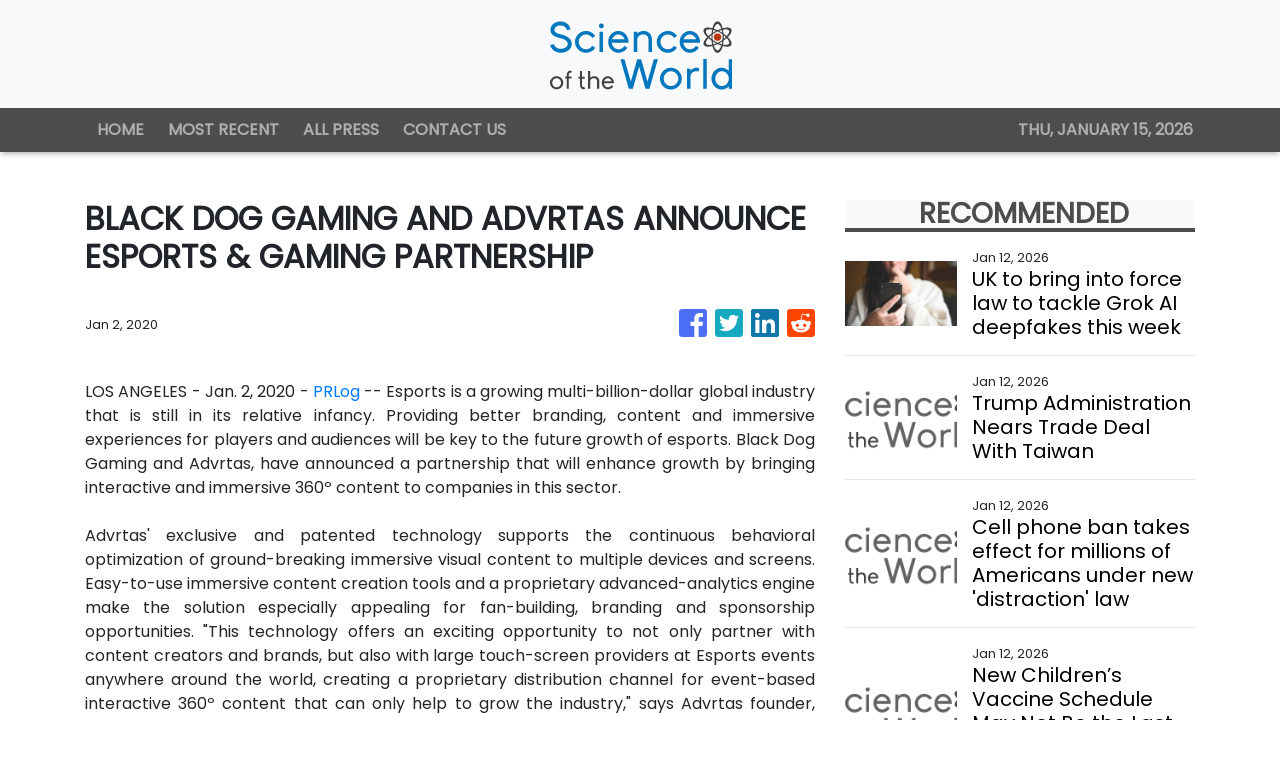

--- FILE ---
content_type: text/html; charset=utf-8
request_url: https://us-central1-vertical-news-network.cloudfunctions.net/get/fetch-include-rss
body_size: 25527
content:
[
  {
    "id": 111346133,
    "title": "UK to bring into force law to tackle Grok AI deepfakes this week",
    "summary": "The technology secretary said it would be illegal for companies to supply the tools designed to make them.",
    "slug": "uk-to-bring-into-force-law-to-tackle-grok-ai-deepfakes-this-week",
    "link": "https://www.bbc.com/news/articles/cq845glnvl1o?at_medium=RSS&at_campaign=rss",
    "date_published": "2026-01-12T17:51:24.000Z",
    "images": "https://ichef.bbci.co.uk/ace/standard/240/cpsprodpb/b181/live/401595e0-efde-11f0-be9a-5d00009628a6.jpg",
    "categories": "3492,4637,1005,1432,1436,2688,3484,3493,3552,3563,3566,4645,4654,4671,4728,4743,4751,4752,4758,4771,4772,4779,4780,4794,4795,4796,4797",
    "img_id": "0",
    "caption": "",
    "country": "Worldwide",
    "source_type": "rss",
    "source": "BBC "
  },
  {
    "id": 111346136,
    "title": "Developers have made $550 billion on Apple’s App Store since 2008",
    "summary": "Apple says its services had a \"record-breaking year,\" as Apple TV, Apple Music, and Apple Pay also soared.",
    "slug": "developers-have-made-550-billion-on-apples-app-store-since-2008",
    "link": "https://techcrunch.com/2026/01/12/developers-have-made-550-billion-on-apples-app-store-since-2008/",
    "date_published": "2026-01-12T17:39:25.000Z",
    "images": "",
    "categories": "3492,4637,1005,1432,1436,2688,3484,3493,3552,3563,3566,4645,4654,4671,4728,4743,4751,4752,4758,4771,4772,4779,4780,4794,4795,4796,4797",
    "img_id": "0",
    "caption": "",
    "country": "Worldwide",
    "source_type": "rss",
    "source": "TechCrunch"
  },
  {
    "id": 111346135,
    "title": "Trump Administration Nears Trade Deal With Taiwan",
    "summary": "The deal would cut tariffs and include a commitment from Taiwanese Semiconductor Manufacturing Corporation, the island’s chip giant, to build more manufacturing plants in the United States.",
    "slug": "trump-administration-nears-trade-deal-with-taiwan",
    "link": "https://www.nytimes.com/2026/01/12/business/economy/trump-taiwan-deal.html",
    "date_published": "2026-01-12T17:31:00.000Z",
    "images": "https://static01.nyt.com/images/2026/01/12/multimedia/12dc-trade-taiwan-fhkq/12dc-trade-taiwan-fhkq-mediumSquareAt3X.jpg",
    "categories": "3492,4637,1005,1432,1436,2688,3484,3493,3552,3563,3566,4645,4654,4671,4728,4743,4751,4752,4758,4771,4772,4779,4780,4794,4795,4796,4797",
    "img_id": "0",
    "caption": "",
    "country": "Worldwide",
    "source_type": "rss",
    "source": "New York Times"
  },
  {
    "id": 111346163,
    "title": "Cell phone ban takes effect for millions of Americans under new 'distraction' law",
    "summary": "A new 'distraction' law has gone into effect, banning more than one million American students from using cellphones during certain times.",
    "slug": "cell-phone-ban-takes-effect-for-millions-of-americans-under-new-distraction-law",
    "link": "https://www.dailymail.co.uk/sciencetech/article-15456529/Cell-phone-ban-law-new-jersey.html?ns_mchannel=rss&ns_campaign=1490&ito=1490",
    "date_published": "2026-01-12T17:23:06.000Z",
    "images": "https://i.dailymail.co.uk/1s/2026/01/12/16/105447107-0-image-a-6_1768236004221.jpg",
    "categories": "3492,4637,1005,1432,1436,2688,3484,3493,3552,3563,3566,4645,4654,4671,4728,4743,4751,4752,4758,4771,4772,4779,4780,4794,4795,4796,4797",
    "img_id": "0",
    "caption": "",
    "country": "Worldwide",
    "source_type": "rss",
    "source": "Daily Mail"
  },
  {
    "id": 111346137,
    "title": "Google’s Gemini to power Apple’s AI features like Siri",
    "summary": "Apple and Google have embarked on a non-exclusive, multi-year partnership that will involve Apple using Gemini models and Google cloud technology for future foundational models.",
    "slug": "googles-gemini-to-power-apples-ai-features-like-siri",
    "link": "https://techcrunch.com/2026/01/12/googles-gemini-to-power-apples-ai-features-like-siri/",
    "date_published": "2026-01-12T17:12:41.000Z",
    "images": "",
    "categories": "3492,4637,1005,1432,1436,2688,3484,3493,3552,3563,3566,4645,4654,4671,4728,4743,4751,4752,4758,4771,4772,4779,4780,4794,4795,4796,4797",
    "img_id": "0",
    "caption": "",
    "country": "Worldwide",
    "source_type": "rss",
    "source": "TechCrunch"
  },
  {
    "id": 111186590,
    "title": "New Children’s Vaccine Schedule May Not Be the Last of RFK Jr.’s Big Changes",
    "summary": "Comments by Robert F. Kennedy Jr. and his allies suggest the revised schedule may presage an approach to immunization that prizes individual autonomy and downplays scientific expertise.",
    "slug": "new-childrens-vaccine-schedule-may-not-be-the-last-of-rfk-jrs-big-changes",
    "link": "https://www.nytimes.com/2026/01/11/health/kennedy-vaccines-children.html",
    "date_published": "2026-01-12T17:08:39.000Z",
    "images": "https://static01.nyt.com/images/2026/01/11/multimedia/11HS-vaccines-vlbk/11HS-vaccines-vlbk-mediumSquareAt3X.jpg",
    "categories": "3492,4637,1005,1432,1436,2688,3484,3493,3552,3563,3566,4645,4654,4671,4728,4743,4751,4752,4758,4771,4772,4779,4780,4794,4795,4796,4797",
    "img_id": "0",
    "caption": "",
    "country": "Worldwide",
    "source_type": "rss",
    "source": "New York Times"
  },
  {
    "id": 111346146,
    "title": "49ers coach Kyle Shanahan shows performance-enhancing smelling salts aren't just for players",
    "summary": "Kyle Shanahan must believe the olfactory exhilaration of smelling salts enhances his coaching ability. He's an advocate of the practice, as TV viewers discovered Sunday.",
    "slug": "49ers-coach-kyle-shanahan-shows-performanceenhancing-smelling-salts-arent-just-for-players",
    "link": "https://www.latimes.com/sports/story/2026-01-12/49ers-coach-kyle-shanahan-smelling-salts-ammonia-inhalants-george-kittle",
    "date_published": "2026-01-12T17:06:43.000Z",
    "images": "",
    "categories": "3492,4637,1005,1432,1436,2688,3484,3493,3552,3563,3566,4645,4654,4671,4728,4743,4751,4752,4758,4771,4772,4779,4780,4794,4795,4796,4797",
    "img_id": "0",
    "caption": "",
    "country": "Worldwide",
    "source_type": "rss",
    "source": "Los Angeles Times"
  },
  {
    "id": 111346138,
    "title": "Paramount files lawsuit against Warner Bros. amidst controversial Netflix merger",
    "summary": "Paramount has filed a lawsuit against Warner Bros. Discovery, demanding greater financial disclosure regarding Netflix's $82.7 billion acquisition.",
    "slug": "paramount-files-lawsuit-against-warner-bros-amidst-controversial-netflix-merger",
    "link": "https://techcrunch.com/2026/01/12/paramount-files-lawsuit-against-warner-bros-amidst-controversial-netflix-merger/",
    "date_published": "2026-01-12T17:06:12.000Z",
    "images": "",
    "categories": "3492,4637,1005,1432,1436,2688,3484,3493,3552,3563,3566,4645,4654,4671,4728,4743,4751,4752,4758,4771,4772,4779,4780,4794,4795,4796,4797",
    "img_id": "0",
    "caption": "",
    "country": "Worldwide",
    "source_type": "rss",
    "source": "TechCrunch"
  },
  {
    "id": 111337975,
    "title": "F.D.A. Decisions on Abortion Pill Were Based on Science, New Analysis Finds",
    "summary": "A study of more than 5,000 pages of agency documents on mifepristone over 12 years found that agency leaders almost always followed the evidence-based recommendations of scientists.",
    "slug": "fda-decisions-on-abortion-pill-were-based-on-science-new-analysis-finds",
    "link": "https://www.nytimes.com/2026/01/12/health/abortion-pill-mifepristone-fda.html",
    "date_published": "2026-01-12T16:37:48.000Z",
    "images": "https://static01.nyt.com/images/2026/01/12/multimedia/12hs-Mifepristone-fzkp/12hs-Mifepristone-fzkp-mediumSquareAt3X.jpg",
    "categories": "3492,4637,1005,1432,1436,2688,3484,3493,3552,3563,3566,4645,4654,4671,4728,4743,4751,4752,4758,4771,4772,4779,4780,4794,4795,4796,4797",
    "img_id": "0",
    "caption": "",
    "country": "Worldwide",
    "source_type": "rss",
    "source": "New York Times"
  },
  {
    "id": 111346139,
    "title": "A New Jersey lawsuit shows how hard it is to fight deepfake porn",
    "summary": "For more than two years, an app called ClothOff has been terrorizing young women online — and it’s been maddeningly difficult to stop. The app has been taken down from the two major app stores and it’s banned from most social platforms, but it’s still available on the web and through a Telegram bot. In […]",
    "slug": "a-new-jersey-lawsuit-shows-how-hard-it-is-to-fight-deepfake-porn",
    "link": "https://techcrunch.com/2026/01/12/a-new-jersey-lawsuit-shows-how-hard-it-is-to-fight-deepfake-porn/",
    "date_published": "2026-01-12T16:34:53.000Z",
    "images": "",
    "categories": "3492,4637,1005,1432,1436,2688,3484,3493,3552,3563,3566,4645,4654,4671,4728,4743,4751,4752,4758,4771,4772,4779,4780,4794,4795,4796,4797",
    "img_id": "0",
    "caption": "",
    "country": "Worldwide",
    "source_type": "rss",
    "source": "TechCrunch"
  },
  {
    "id": 111346147,
    "title": "Humanity receives mysterious 10-second signal from unknown source in deep space",
    "summary": "Scientists have detected a strange signal in space that may have come from the beginning of time.",
    "slug": "humanity-receives-mysterious-10second-signal-from-unknown-source-in-deep-space",
    "link": "https://www.dailymail.co.uk/sciencetech/article-15456215/Humanity-receives-mysterious-10-second-signal-unknown-source-deep-space.html?ns_mchannel=rss&ns_campaign=1490&ito=1490",
    "date_published": "2026-01-12T16:32:00.000Z",
    "images": "https://i.dailymail.co.uk/1s/2026/01/12/15/105445247-0-image-m-13_1768231669094.jpg",
    "categories": "3492,4637,1005,1432,1436,2688,3484,3493,3552,3563,3566,4645,4654,4671,4728,4743,4751,4752,4758,4771,4772,4779,4780,4794,4795,4796,4797",
    "img_id": "0",
    "caption": "",
    "country": "Worldwide",
    "source_type": "rss",
    "source": "Daily Mail"
  },
  {
    "id": 111327434,
    "title": "Elon Musk’s X Under UK Investigation Over Grok’s Sexualized A.I. Images",
    "summary": "A British regulator said it had started a formal investigation into Mr. Musk’s chatbot over the spread of illegal images.",
    "slug": "elon-musks-x-under-uk-investigation-over-groks-sexualized-ai-images",
    "link": "https://www.nytimes.com/2026/01/12/world/europe/grok-ai-images-x-elon-musk-uk.html",
    "date_published": "2026-01-12T16:29:44.000Z",
    "images": "https://static01.nyt.com/images/2026/01/12/multimedia/12UK-GROK-kzvc/12UK-GROK-kzvc-mediumSquareAt3X.jpg",
    "categories": "3492,4637,1005,1432,1436,2688,3484,3493,3552,3563,3566,4645,4654,4671,4728,4743,4751,4752,4758,4771,4772,4779,4780,4794,4795,4796,4797",
    "img_id": "0",
    "caption": "",
    "country": "Worldwide",
    "source_type": "rss",
    "source": "New York Times"
  },
  {
    "id": 111346140,
    "title": "Netflix had a huge night at the 2026 Golden Globes with 7 wins",
    "summary": "As Netflix gears up to acquire Warner Bros., the streaming giant took home 7 awards at the Golden Globes last night.",
    "slug": "netflix-had-a-huge-night-at-the-2026-golden-globes-with-7-wins",
    "link": "https://techcrunch.com/2026/01/12/netflix-had-a-huge-night-at-the-2026-golden-globes-with-7-wins/",
    "date_published": "2026-01-12T16:12:49.000Z",
    "images": "",
    "categories": "3492,4637,1005,1432,1436,2688,3484,3493,3552,3563,3566,4645,4654,4671,4728,4743,4751,4752,4758,4771,4772,4779,4780,4794,4795,4796,4797",
    "img_id": "0",
    "caption": "",
    "country": "Worldwide",
    "source_type": "rss",
    "source": "TechCrunch"
  },
  {
    "id": 111346134,
    "title": "Instagram denies breach after many receive emails asking to reset password",
    "summary": "The social media platform has said there was \"no breach of its systems\" but questions remain.",
    "slug": "instagram-denies-breach-after-many-receive-emails-asking-to-reset-password",
    "link": "https://www.bbc.com/news/articles/cdexdr08p05o?at_medium=RSS&at_campaign=rss",
    "date_published": "2026-01-12T16:11:02.000Z",
    "images": "https://ichef.bbci.co.uk/ace/standard/240/cpsprodpb/075c/live/e5136160-ef9a-11f0-a161-0dc741483a6b.jpg",
    "categories": "3492,4637,1005,1432,1436,2688,3484,3493,3552,3563,3566,4645,4654,4671,4728,4743,4751,4752,4758,4771,4772,4779,4780,4794,4795,4796,4797",
    "img_id": "0",
    "caption": "",
    "country": "Worldwide",
    "source_type": "rss",
    "source": "BBC "
  },
  {
    "id": 111341125,
    "title": "Zuckerberg names banker, ex-Trump advisor as Meta president",
    "summary": "Meta on Monday appointed banker Dina Powell McCormick as president and vice chairman, tapping a former member of the Trump administration to help steer the technology giant's massive AI infrastructure expansion.",
    "slug": "zuckerberg-names-banker-extrump-advisor-as-meta-president",
    "link": "https://techxplore.com/news/2026-01-zuckerberg-banker-trump-advisor-meta.html",
    "date_published": "2026-01-12T16:10:12.000Z",
    "images": "https://scx1.b-cdn.net/csz/news/tmb/2026/dina-powell-mccormick.jpg",
    "categories": "3492,4637,1005,1432,1436,2688,3484,3493,3552,3563,3566,4645,4654,4671,4728,4743,4751,4752,4758,4771,4772,4779,4780,4794,4795,4796,4797",
    "img_id": "0",
    "caption": "",
    "country": "Worldwide",
    "source_type": "rss",
    "source": "Techxplore"
  },
  {
    "id": 111340453,
    "title": "Biotech disruptor pushes cancer-targeting cell and gene therapies beyond boundaries",
    "summary": "[The content of this article has been produced by our advertising partner.]\n \nCancer is not only a health emergency, but also an economic scourge. In the coming decades, its impact is projected to strip trillions from the global economy. The disease does not discriminate: a diagnosis can force both top executives and everyday employees to put their careers on hold. For many families, it means suffered emotional turmoil, drained savings, disrupted plans, and futures rewritten. Multiply this...",
    "slug": "biotech-disruptor-pushes-cancertargeting-cell-and-gene-therapies-beyond-boundaries",
    "link": "https://www.scmp.com/presented/tech/topics/keep-tech-tuesday-hkstp/article/3338915/biotech-disruptor-pushes-cancer-targeting-cell-and-gene-therapies-beyond-boundaries?utm_source=rss_feed",
    "date_published": "2026-01-12T16:00:14.000Z",
    "images": "https://cdn.i-scmp.com/sites/default/files/styles/1280x720/public/d8/images/2026/01/06/Hero-Photo.png?itok=hqmQRnCi",
    "categories": "3492,4637,1005,1432,1436,2688,3484,3493,3552,3563,3566,4645,4654,4671,4728,4743,4751,4752,4758,4771,4772,4779,4780,4794,4795,4796,4797",
    "img_id": "0",
    "caption": "",
    "country": "Worldwide",
    "source_type": "rss",
    "source": "South China Morning Post"
  },
  {
    "id": 111341126,
    "title": "California wants to mix hydrogen with gas to cut climate pollution. Critics say that poses risks",
    "summary": "Alma Figueroa began to worry when she learned that her gas provider wanted to test a controversial solution to curb global warming: blend hydrogen with natural gas to power her stove and other appliances. Figueroa, who has asthma and recently learned her lung cancer is back, worries about health risks.",
    "slug": "california-wants-to-mix-hydrogen-with-gas-to-cut-climate-pollution-critics-say-that-poses-risks",
    "link": "https://techxplore.com/news/2026-01-california-hydrogen-gas-climate-pollution.html",
    "date_published": "2026-01-12T15:59:54.000Z",
    "images": "https://scx1.b-cdn.net/csz/news/tmb/2026/california-wants-to-mi.jpg",
    "categories": "3492,4637,1005,1432,1436,2688,3484,3493,3552,3563,3566,4645,4654,4671,4728,4743,4751,4752,4758,4771,4772,4779,4780,4794,4795,4796,4797",
    "img_id": "0",
    "caption": "",
    "country": "Worldwide",
    "source_type": "rss",
    "source": "Techxplore"
  },
  {
    "id": 111337979,
    "title": "Luminar lines up $22 million bidder for its lidar business",
    "summary": "The bid comes from Quantum Computing Inc., which already lined up to buy Luminar's semiconductor division. Luminar founder Austin Russell has also expressed interest.",
    "slug": "luminar-lines-up-22-million-bidder-for-its-lidar-business",
    "link": "https://techcrunch.com/2026/01/12/luminar-lines-up-22-million-bidder-for-its-lidar-business/",
    "date_published": "2026-01-12T15:28:16.000Z",
    "images": "",
    "categories": "3492,4637,1005,1432,1436,2688,3484,3493,3552,3563,3566,4645,4654,4671,4728,4743,4751,4752,4758,4771,4772,4779,4780,4794,4795,4796,4797",
    "img_id": "0",
    "caption": "",
    "country": "Worldwide",
    "source_type": "rss",
    "source": "TechCrunch"
  },
  {
    "id": 111346148,
    "title": "The 'universal language' that could let us speak to aliens: Researchers reveal the best way to communicate with extraterrestrial life",
    "summary": "A group of Australian scientists have revealed how we may be able to learn to speak with aliens, and the answer is found right here on Earth.",
    "slug": "the-universal-language-that-could-let-us-speak-to-aliens-researchers-reveal-the-best-way-to-communicate-with-extraterrestrial-life",
    "link": "https://www.dailymail.co.uk/sciencetech/article-15455913/Scientists-communicate-aliens-secret-language.html?ns_mchannel=rss&ns_campaign=1490&ito=1490",
    "date_published": "2026-01-12T15:10:57.000Z",
    "images": "https://i.dailymail.co.uk/1s/2026/01/12/14/105443785-0-image-a-37_1768228878762.jpg",
    "categories": "3492,4637,1005,1432,1436,2688,3484,3493,3552,3563,3566,4645,4654,4671,4728,4743,4751,4752,4758,4771,4772,4779,4780,4794,4795,4796,4797",
    "img_id": "0",
    "caption": "",
    "country": "Worldwide",
    "source_type": "rss",
    "source": "Daily Mail"
  },
  {
    "id": 111341127,
    "title": "Humanoid robots or human connection? What Elon Musk's Optimus reveals about our AI ambitions",
    "summary": "When Elon Musk talks about robotics, he rarely hides the ambition behind the dream.",
    "slug": "humanoid-robots-or-human-connection-what-elon-musks-optimus-reveals-about-our-ai-ambitions",
    "link": "https://techxplore.com/news/2026-01-humanoid-robots-human-elon-musk.html",
    "date_published": "2026-01-12T15:10:38.000Z",
    "images": "https://scx1.b-cdn.net/csz/news/tmb/2026/humanoid-robot.jpg",
    "categories": "3492,4637,1005,1432,1436,2688,3484,3493,3552,3563,3566,4645,4654,4671,4728,4743,4751,4752,4758,4771,4772,4779,4780,4794,4795,4796,4797",
    "img_id": "0",
    "caption": "",
    "country": "Worldwide",
    "source_type": "rss",
    "source": "Techxplore"
  },
  {
    "id": 111337980,
    "title": "Meta hires former Trump advisor Dina Powell McCormick as president and vice chair",
    "summary": "Powell McCormick served as deputy national security advisor to President Donald Trump.",
    "slug": "meta-hires-former-trump-advisor-dina-powell-mccormick-as-president-and-vice-chair",
    "link": "https://techcrunch.com/2026/01/12/meta-hires-former-trump-advisor-dina-powell-mccormick-as-president-and-vice-chair/",
    "date_published": "2026-01-12T14:58:19.000Z",
    "images": "",
    "categories": "3492,4637,1005,1432,1436,2688,3484,3493,3552,3563,3566,4645,4654,4671,4728,4743,4751,4752,4758,4771,4772,4779,4780,4794,4795,4796,4797",
    "img_id": "0",
    "caption": "",
    "country": "Worldwide",
    "source_type": "rss",
    "source": "TechCrunch"
  },
  {
    "id": 111341128,
    "title": "I used AI chatbots as a source of news for a month, and they were unreliable and erroneous",
    "summary": "It was cute. But it was still a lie. Gemini invented a news outlet that doesn't exist and named it fake-example.ca (or exemplefictif.ca, in French).",
    "slug": "i-used-ai-chatbots-as-a-source-of-news-for-a-month-and-they-were-unreliable-and-erroneous",
    "link": "https://techxplore.com/news/2026-01-ai-chatbots-source-news-month.html",
    "date_published": "2026-01-12T14:56:48.000Z",
    "images": "https://scx1.b-cdn.net/csz/news/tmb/2025/grok-1.jpg",
    "categories": "3492,4637,1005,1432,1436,2688,3484,3493,3552,3563,3566,4645,4654,4671,4728,4743,4751,4752,4758,4771,4772,4779,4780,4794,4795,4796,4797",
    "img_id": "0",
    "caption": "",
    "country": "Worldwide",
    "source_type": "rss",
    "source": "Techxplore"
  },
  {
    "id": 111085053,
    "title": "Bird Flu Viruses Raise Mounting Concerns Among Scientists",
    "summary": "Researchers are not just worried about the virus popping up on American farms. Other types are causing trouble around the world.",
    "slug": "bird-flu-viruses-raise-mounting-concerns-among-scientists",
    "link": "https://www.nytimes.com/2026/01/10/health/bird-flu-viruses-health.html",
    "date_published": "2026-01-12T14:44:11.000Z",
    "images": "https://static01.nyt.com/images/2025/12/26/multimedia/00-birdflu-02-gplw/00-birdflu-02-gplw-mediumSquareAt3X.jpg",
    "categories": "3492,4637,1005,1432,1436,2688,3484,3493,3552,3563,3566,4645,4654,4671,4728,4743,4751,4752,4758,4771,4772,4779,4780,4794,4795,4796,4797",
    "img_id": "0",
    "caption": "",
    "country": "Worldwide",
    "source_type": "rss",
    "source": "New York Times"
  },
  {
    "id": 111316989,
    "title": "Ofcom investigates Elon Musk's X over Grok AI sexual deepfakes",
    "summary": "The watchdog said it had received reports of the platform's Grok AI chatbot creating undressed images of people.",
    "slug": "ofcom-investigates-elon-musks-x-over-grok-ai-sexual-deepfakes",
    "link": "https://www.bbc.com/news/articles/cwy875j28k0o?at_medium=RSS&at_campaign=rss",
    "date_published": "2026-01-12T14:27:52.000Z",
    "images": "https://ichef.bbci.co.uk/ace/standard/240/cpsprodpb/852e/live/01a08060-efaa-11f0-8380-f330e2a7c116.jpg",
    "categories": "3492,4637,1005,1432,1436,2688,3484,3493,3552,3563,3566,4645,4654,4671,4728,4743,4751,4752,4758,4771,4772,4779,4780,4794,4795,4796,4797",
    "img_id": "0",
    "caption": "",
    "country": "Worldwide",
    "source_type": "rss",
    "source": "BBC "
  },
  {
    "id": 111334040,
    "title": "Instagram Fixes Password Reset Vulnerability Amid User Data Leak",
    "summary": "The social media platform confirmed that the issue allowed third parties to send password reset emails to Instagram users.\nThe post Instagram Fixes Password Reset Vulnerability Amid User Data Leak appeared first on SecurityWeek.",
    "slug": "instagram-fixes-password-reset-vulnerability-amid-user-data-leak",
    "link": "https://www.securityweek.com/instagram-fixes-password-reset-vulnerability-amid-user-data-leak/",
    "date_published": "2026-01-12T14:13:24.000Z",
    "images": "",
    "categories": "3492,4637,1005,1432,1436,2688,3484,3493,3552,3563,3566,4645,4654,4671,4728,4743,4751,4752,4758,4771,4772,4779,4780,4794,4795,4796,4797",
    "img_id": "0",
    "caption": "",
    "country": "Worldwide",
    "source_type": "rss",
    "source": "SecurityWeek"
  },
  {
    "id": 111330711,
    "title": "Supersonic tests defy a 70-year-old rule of metal strength",
    "summary": "When engineers want to make a metal stronger, one of the most reliable strategies is to use smaller grains—the microscopic crystal regions within the material. But when deformed at extreme speeds, this rule flips and metals with very small grains actually become softer, new Cornell research reveals.",
    "slug": "supersonic-tests-defy-a-70yearold-rule-of-metal-strength",
    "link": "https://techxplore.com/news/2026-01-supersonic-defy-year-metal-strength.html",
    "date_published": "2026-01-12T14:11:16.000Z",
    "images": "https://scx1.b-cdn.net/csz/news/tmb/2026/supersonic-tests-defy.jpg",
    "categories": "3492,4637,1005,1432,1436,2688,3484,3493,3552,3563,3566,4645,4654,4671,4728,4743,4751,4752,4758,4771,4772,4779,4780,4794,4795,4796,4797",
    "img_id": "0",
    "caption": "",
    "country": "Worldwide",
    "source_type": "rss",
    "source": "Techxplore"
  },
  {
    "id": 111330712,
    "title": "Why apartments are failing the heat stress test",
    "summary": "If a heat wave hit Melbourne and the power blacked out, most apartment buildings would bake, with indoor temperatures exceeding international health standards, according to a new analysis that calls for Australia to adopt standards to protect occupants against heat stress.",
    "slug": "why-apartments-are-failing-the-heat-stress-test",
    "link": "https://techxplore.com/news/2026-01-apartments-stress.html",
    "date_published": "2026-01-12T14:10:24.000Z",
    "images": "https://scx1.b-cdn.net/csz/news/tmb/2026/apartment-sydney.jpg",
    "categories": "3492,4637,1005,1432,1436,2688,3484,3493,3552,3563,3566,4645,4654,4671,4728,4743,4751,4752,4758,4771,4772,4779,4780,4794,4795,4796,4797",
    "img_id": "0",
    "caption": "",
    "country": "Worldwide",
    "source_type": "rss",
    "source": "Techxplore"
  },
  {
    "id": 111346149,
    "title": "I was waking up choking and terrified of dying in my sleep. When I took a blood test I was horrified by the results... and now I'm suing Apple",
    "summary": "A woman has filed a lawsuit against Apple. claiming the tech giant nearly caused her death in 2020.",
    "slug": "i-was-waking-up-choking-and-terrified-of-dying-in-my-sleep-when-i-took-a-blood-test-i-was-horrified-by-the-results-and-now-im-suing-apple",
    "link": "https://www.dailymail.co.uk/sciencetech/article-15388107/I-waking-choking-terrified-dying-sleep-took-blood-test-horrified-results-Im-suing-Apple.html?ns_mchannel=rss&ns_campaign=1490&ito=1490",
    "date_published": "2026-01-12T14:05:26.000Z",
    "images": "https://i.dailymail.co.uk/1s/2025/12/16/16/104769887-0-image-m-35_1765903276349.jpg",
    "categories": "3492,4637,1005,1432,1436,2688,3484,3493,3552,3563,3566,4645,4654,4671,4728,4743,4751,4752,4758,4771,4772,4779,4780,4794,4795,4796,4797",
    "img_id": "0",
    "caption": "",
    "country": "Worldwide",
    "source_type": "rss",
    "source": "Daily Mail"
  },
  {
    "id": 111339147,
    "title": "How to Link Aadhaar with Your IRCTC Account? A Step-by-Step Guide",
    "summary": "Linking Aadhaar with your IRCTC account helps verify your identity, reduces misuse, and gives you access to restricted booking windows like early Tatkal. You need your IRCTC login, Aadhaar number or Virtual ID, and a mobile number linked to Aadhaar to receive an OTP. The process involves logging in to IRCTC, entering Aadhaar details, and verifying them with an OTP. Af...",
    "slug": "how-to-link-aadhaar-with-your-irctc-account-a-stepbystep-guide",
    "link": "https://www.gadgets360.com/how-to/features/how-to-link-aadhaar-with-irctc-account-step-by-step-guide-10734990#rss-gadgets-all",
    "date_published": "2026-01-12T14:02:17.000Z",
    "images": "",
    "categories": "3492,4637,1005,1432,1436,2688,3484,3493,3552,3563,3566,4645,4654,4671,4728,4743,4751,4752,4758,4771,4772,4779,4780,4794,4795,4796,4797",
    "img_id": "0",
    "caption": "",
    "country": "Worldwide",
    "source_type": "rss",
    "source": "Gadgets360"
  },
  {
    "id": 111327438,
    "title": "Harmattan AI raises $200M Series B led by Dassault Aviation, becomes defense unicorn",
    "summary": "French defense tech company Harmattan AI is now valued at $1.4 billion after raising a $200 million Series B round led by Dassault Aviation, which is best known for making the Rafale fighter jet.",
    "slug": "harmattan-ai-raises-200m-series-b-led-by-dassault-aviation-becomes-defense-unicorn",
    "link": "https://techcrunch.com/2026/01/12/harmattan-ai-raises-200m-series-b-led-by-dassault-aviation-becomes-defense-unicorn/",
    "date_published": "2026-01-12T14:00:44.000Z",
    "images": "",
    "categories": "3492,4637,1005,1432,1436,2688,3484,3493,3552,3563,3566,4645,4654,4671,4728,4743,4751,4752,4758,4771,4772,4779,4780,4794,4795,4796,4797",
    "img_id": "0",
    "caption": "",
    "country": "Worldwide",
    "source_type": "rss",
    "source": "TechCrunch"
  },
  {
    "id": 111346150,
    "title": "Goodbye fresh country air: Britain's woodlands are ridden with airborne microplastics, experts warn - as they find nearly DOUBLE the amount compared to city centres",
    "summary": "Britain's woodlands are under threat from air-polluting microplastics, experts have warned.",
    "slug": "goodbye-fresh-country-air-britains-woodlands-are-ridden-with-airborne-microplastics-experts-warn-as-they-find-nearly-double-the-amount-compared-to-city-centres",
    "link": "https://www.dailymail.co.uk/sciencetech/article-15456015/Britains-woodlands-ridden-airborne-microplastics-experts.html?ns_mchannel=rss&ns_campaign=1490&ito=1490",
    "date_published": "2026-01-12T14:00:13.000Z",
    "images": "https://i.dailymail.co.uk/1s/2026/01/12/13/105444365-0-image-a-11_1768225774863.jpg",
    "categories": "3492,4637,1005,1432,1436,2688,3484,3493,3552,3563,3566,4645,4654,4671,4728,4743,4751,4752,4758,4771,4772,4779,4780,4794,4795,4796,4797",
    "img_id": "0",
    "caption": "",
    "country": "Worldwide",
    "source_type": "rss",
    "source": "Daily Mail"
  },
  {
    "id": 111316992,
    "title": "Is Grass-Fed Beef Better?",
    "summary": "The idea of cows grazing in a pasture seems idyllic. We asked experts how their emissions stack up compared to factory farms.",
    "slug": "is-grassfed-beef-better",
    "link": "https://www.nytimes.com/2026/01/12/climate/climate-emissions-grassfed-beef.html",
    "date_published": "2026-01-12T13:55:36.000Z",
    "images": "https://static01.nyt.com/images/2026/01/13/climate/00cli-askclimate-beef/00cli-askclimate-beef-mediumSquareAt3X.jpg",
    "categories": "3492,4637,1005,1432,1436,2688,3484,3493,3552,3563,3566,4645,4654,4671,4728,4743,4751,4752,4758,4771,4772,4779,4780,4794,4795,4796,4797",
    "img_id": "0",
    "caption": "",
    "country": "Worldwide",
    "source_type": "rss",
    "source": "New York Times"
  },
  {
    "id": 111332764,
    "title": "⚡ Weekly Recap: AI Automation Exploits, Telecom Espionage, Prompt Poaching & More",
    "summary": "This week made one thing clear: small oversights can spiral fast. Tools meant to save time and reduce friction turned into easy entry points once basic safeguards were ignored. Attackers didn’t need novel tricks. They used what was already exposed and moved in without resistance.\nScale amplified the damage. A single weak configuration rippled out to millions. A repeatable flaw worked again and",
    "slug": "-weekly-recap-ai-automation-exploits-telecom-espionage-prompt-poaching-more",
    "link": "https://thehackernews.com/2026/01/weekly-recap-ai-automation-exploits.html",
    "date_published": "2026-01-12T13:41:00.000Z",
    "images": "https://blogger.googleusercontent.com/img/b/R29vZ2xl/AVvXsEgVi5U23T5vEL_B7kuk04RaGFSI7zFo33wLIli8_c9AxYxC3vY7UHsazm7yFaXzX8nYGa5Ffgrv4zChIoNUV2zSRusLa2cCZHs95p_JFTJGUr11v3BWAdckcv-BzKEBi6rnO2KrdvyQnW-IiAetHbJ73B2SXsVlQH-LyVo_fWw1J-avBbsUteP6FjWf1C5x/s1600/reacap.jpg",
    "categories": "3492,4637,1005,1432,1436,2688,3484,3493,3552,3563,3566,4645,4654,4671,4728,4743,4751,4752,4758,4771,4772,4779,4780,4794,4795,4796,4797",
    "img_id": "0",
    "caption": "",
    "country": "Worldwide",
    "source_type": "rss",
    "source": "The Hacker News"
  },
  {
    "id": 111330713,
    "title": "New technique could facilitate faster nuclear forensics",
    "summary": "Researchers at Los Alamos National Laboratory have, for the first time, used a breakthrough technique with a goal of better identifying the origin of nuclear materials—a tool that could someday help efforts to prevent the spread of nuclear material around the globe.",
    "slug": "new-technique-could-facilitate-faster-nuclear-forensics",
    "link": "https://techxplore.com/news/2026-01-technique-faster-nuclear-forensics.html",
    "date_published": "2026-01-12T13:35:28.000Z",
    "images": "https://scx1.b-cdn.net/csz/news/tmb/2019/1-nuclear.jpg",
    "categories": "3492,4637,1005,1432,1436,2688,3484,3493,3552,3563,3566,4645,4654,4671,4728,4743,4751,4752,4758,4771,4772,4779,4780,4794,4795,4796,4797",
    "img_id": "0",
    "caption": "",
    "country": "Worldwide",
    "source_type": "rss",
    "source": "Techxplore"
  },
  {
    "id": 111346151,
    "title": "Would YOU trust AI to cut your hair? New smart clippers feature a 'cutting coach' and 'auto fade' technology",
    "summary": "Botched haircuts and dodgy fades might become a thing of the past, as a startup unveils its artificial intelligence (AI) powered clippers.",
    "slug": "would-you-trust-ai-to-cut-your-hair-new-smart-clippers-feature-a-cutting-coach-and-auto-fade-technology",
    "link": "https://www.dailymail.co.uk/sciencetech/article-15455353/AI-smart-clippers-automatic-haircut.html?ns_mchannel=rss&ns_campaign=1490&ito=1490",
    "date_published": "2026-01-12T13:28:59.000Z",
    "images": "https://i.dailymail.co.uk/1s/2026/01/12/09/105437817-0-image-m-19_1768211344345.jpg",
    "categories": "3492,4637,1005,1432,1436,2688,3484,3493,3552,3563,3566,4645,4654,4671,4728,4743,4751,4752,4758,4771,4772,4779,4780,4794,4795,4796,4797",
    "img_id": "0",
    "caption": "",
    "country": "Worldwide",
    "source_type": "rss",
    "source": "Daily Mail"
  },
  {
    "id": 111339148,
    "title": "Forza Horizon 5 Is Said to Have Sold Over 5 Million Copies on PS5",
    "summary": "Forza Horizon 5 has surpassed 5 million copies sold on PS5, according to estimates from market analytics firm, Alinea Analytics. The game launched on PlayStation in 2025, four years after releasing on PC and Xbox consoles.",
    "slug": "forza-horizon-5-is-said-to-have-sold-over-5-million-copies-on-ps5",
    "link": "https://www.gadgets360.com/games/news/forza-horizon-5-sales-5-million-copies-ps5-playground-games-10733823#rss-gadgets-all",
    "date_published": "2026-01-12T13:24:26.000Z",
    "images": "",
    "categories": "3492,4637,1005,1432,1436,2688,3484,3493,3552,3563,3566,4645,4654,4671,4728,4743,4751,4752,4758,4771,4772,4779,4780,4794,4795,4796,4797",
    "img_id": "0",
    "caption": "",
    "country": "Worldwide",
    "source_type": "rss",
    "source": "Gadgets360"
  },
  {
    "id": 111339149,
    "title": "Realme Neo 8 Display Details Teased; TENAA Listing Reveals Key Specifications",
    "summary": "Realme Neo 8 is confirmed to launch in China soon. As we wait for the formal launch, Realme has teased the display details of the phone. It is confirmed to come with a Samsung M14 OLED panel with up to 165Hz refresh rate. The display will have an ultrasonic 3D fingerprint sensor for unlocking and crystal-coated glass. Additionally, the phone has been spotted on the TE...",
    "slug": "realme-neo-8-display-details-teased-tenaa-listing-reveals-key-specifications",
    "link": "https://www.gadgets360.com/mobiles/news/realme-neo-8-display-panel-teaser-specifications-tenaa-listing-10733499#rss-gadgets-all",
    "date_published": "2026-01-12T13:13:44.000Z",
    "images": "",
    "categories": "3492,4637,1005,1432,1436,2688,3484,3493,3552,3563,3566,4645,4654,4671,4728,4743,4751,4752,4758,4771,4772,4779,4780,4794,4795,4796,4797",
    "img_id": "0",
    "caption": "",
    "country": "Worldwide",
    "source_type": "rss",
    "source": "Gadgets360"
  },
  {
    "id": 111339150,
    "title": "iPhone 17 Pro, iPhone 17 Pro Max, iPhone Air Discounts Revealed Ahead of Amazon Great Republic Day Sale 2026",
    "summary": "Apple launched the iPhone 17 Pro Max globally in September 2025, along with the iPhone 17 Pro and iPhone Air. Now, the smartphones are set to be available at discounted prices during the upcoming Amazon Great Republic Day Sale 2026, the US-based e-commerce platform announced on Monday. Amazon's sale event is scheduled to begin in India on January 16. During the sale, ...",
    "slug": "iphone-17-pro-iphone-17-pro-max-iphone-air-discounts-revealed-ahead-of-amazon-great-republic-day-sale-2026",
    "link": "https://www.gadgets360.com/mobiles/news/iphone-17-pro-max-air-discounts-revealed-amazon-great-republic-day-sale-2026-offers-deals-10733358#rss-gadgets-all",
    "date_published": "2026-01-12T13:09:09.000Z",
    "images": "",
    "categories": "3492,4637,1005,1432,1436,2688,3484,3493,3552,3563,3566,4645,4654,4671,4728,4743,4751,4752,4758,4771,4772,4779,4780,4794,4795,4796,4797",
    "img_id": "0",
    "caption": "",
    "country": "Worldwide",
    "source_type": "rss",
    "source": "Gadgets360"
  },
  {
    "id": 111339151,
    "title": "Google’s AI Overviews Giving Incorrect Medical Advice as OpenAI, Anthropic Push for Healthcare: Report",
    "summary": "Google’s AI Overviews has come under scrutiny again after reportedly sharing incorrect medical advice in search results. An investigation found errors in responses about cancer diets, blood test ranges and women’s health, prompting Google to remove some summaries. The incident raises concerns as many users rely on AI Overviews at the top of Search for medical info...",
    "slug": "googles-ai-overviews-giving-incorrect-medical-advice-as-openai-anthropic-push-for-healthcare-report",
    "link": "https://www.gadgets360.com/ai/news/google-ai-overviews-wrong-medical-advice-removed-openai-anthropic-healthcare-push-report-10733140#rss-gadgets-all",
    "date_published": "2026-01-12T13:02:50.000Z",
    "images": "",
    "categories": "3492,4637,1005,1432,1436,2688,3484,3493,3552,3563,3566,4645,4654,4671,4728,4743,4751,4752,4758,4771,4772,4779,4780,4794,4795,4796,4797",
    "img_id": "0",
    "caption": "",
    "country": "Worldwide",
    "source_type": "rss",
    "source": "Gadgets360"
  },
  {
    "id": 111340454,
    "title": "DeepSeek founder’s High-Flyer ranks among China’s top hedge-fund firms in 2025",
    "summary": "High-Flyer Quant, co-owned by DeepSeek founder and CEO Liang Wenfeng, recorded a return of 56.6 per cent last year to rank second among China’s 10 top-performing large hedge-fund firms.\nAccording to the ranking published on Monday by data provider Shenzhen PaiPaiWang Investment & Management, High-Flyer only trailed behind Lingjun Investment, which posted a return of 73.5 per cent in 2025.\nAll the top performers were quantitative hedge funds, underscoring the popularity in China of using complex...",
    "slug": "deepseek-founders-highflyer-ranks-among-chinas-top-hedgefund-firms-in-2025",
    "link": "https://www.scmp.com/tech/tech-trends/article/3339633/deepseek-founders-high-flyer-ranks-among-chinas-top-hedge-fund-firms-2025?utm_source=rss_feed",
    "date_published": "2026-01-12T13:02:30.000Z",
    "images": "https://cdn.i-scmp.com/sites/default/files/styles/1280x720/public/d8/images/canvas/2026/01/12/192fe622-77f7-45b4-bdb6-940f6d0c2494_396ef08d.jpg?itok=coeD1Cl0&v=1768222948",
    "categories": "3492,4637,1005,1432,1436,2688,3484,3493,3552,3563,3566,4645,4654,4671,4728,4743,4751,4752,4758,4771,4772,4779,4780,4794,4795,4796,4797",
    "img_id": "0",
    "caption": "",
    "country": "Worldwide",
    "source_type": "rss",
    "source": "South China Morning Post"
  },
  {
    "id": 111330714,
    "title": "Can we prevent AI from acting like a sociopath?",
    "summary": "Artificial intelligence boosters predict that AI will transform life on Earth for the better. Yet there's a major problem: artificial intelligence's alarming propensity for sociopathic behavior.",
    "slug": "can-we-prevent-ai-from-acting-like-a-sociopath",
    "link": "https://techxplore.com/news/2026-01-ai-sociopath.html",
    "date_published": "2026-01-12T12:45:30.000Z",
    "images": "https://scx1.b-cdn.net/csz/news/tmb/2022/ai.jpg",
    "categories": "3492,4637,1005,1432,1436,2688,3484,3493,3552,3563,3566,4645,4654,4671,4728,4743,4751,4752,4758,4771,4772,4779,4780,4794,4795,4796,4797",
    "img_id": "0",
    "caption": "",
    "country": "Worldwide",
    "source_type": "rss",
    "source": "Techxplore"
  },
  {
    "id": 111346152,
    "title": "Distillery announces controversial plans to store whisky in ALUMINIUM bottles as it's better for the environment than traditional glass",
    "summary": "Stirling Distillery, one of the country's smallest whisky makers, says that the metal bottles are better for the environment than traditional glass.",
    "slug": "distillery-announces-controversial-plans-to-store-whisky-in-aluminium-bottles-as-its-better-for-the-environment-than-traditional-glass",
    "link": "https://www.dailymail.co.uk/sciencetech/article-15455643/Distillery-announces-whisky-ALUMINIUM-bottles.html?ns_mchannel=rss&ns_campaign=1490&ito=1490",
    "date_published": "2026-01-12T12:39:30.000Z",
    "images": "https://i.dailymail.co.uk/1s/2026/01/12/12/105442647-0-image-m-39_1768221283280.jpg",
    "categories": "3492,4637,1005,1432,1436,2688,3484,3493,3552,3563,3566,4645,4654,4671,4728,4743,4751,4752,4758,4771,4772,4779,4780,4794,4795,4796,4797",
    "img_id": "0",
    "caption": "",
    "country": "Worldwide",
    "source_type": "rss",
    "source": "Daily Mail"
  },
  {
    "id": 111340455,
    "title": "China vows more support for ‘little giant’-like firms amid self-sufficiency push",
    "summary": "China’s industry regulator has pledged to provide more fiscal support for small-scale innovative firms in specialised industries – such as the country’s “little giants�� – as part of a basket of measures designed to boost the country’s technological self-reliance and upgrade key industries.\nLi Lecheng, the head of China’s Ministry of Industry and Information Technology, told Xinhua that central authorities would implement a fresh round of fiscal support policies for small and medium-sized firms...",
    "slug": "china-vows-more-support-for-little-giantlike-firms-amid-selfsufficiency-push",
    "link": "https://www.scmp.com/economy/china-economy/article/3339608/china-vows-more-support-little-giant-firms-amid-self-sufficiency-push?utm_source=rss_feed",
    "date_published": "2026-01-12T12:30:20.000Z",
    "images": "https://cdn.i-scmp.com/sites/default/files/styles/1280x720/public/d8/images/canvas/2026/01/12/1051b203-ff45-4c72-8152-ab619e457bad_54abfba2.jpg?itok=B44qKrkX&v=1768212185",
    "categories": "3492,4637,1005,1432,1436,2688,3484,3493,3552,3563,3566,4645,4654,4671,4728,4743,4751,4752,4758,4771,4772,4779,4780,4794,4795,4796,4797",
    "img_id": "0",
    "caption": "",
    "country": "Worldwide",
    "source_type": "rss",
    "source": "South China Morning Post"
  },
  {
    "id": 111323457,
    "title": "Russia’s APT28 Targeting Energy Research, Defense Collaboration Entities",
    "summary": "APT28 was seen impersonating popular webmail and VPN services, including Microsoft OWA, Google, and Sophos VPN portals.\nThe post Russia’s APT28 Targeting Energy Research, Defense Collaboration Entities appeared first on SecurityWeek.",
    "slug": "russias-apt28-targeting-energy-research-defense-collaboration-entities",
    "link": "https://www.securityweek.com/russias-apt28-targeting-energy-research-defense-collaboration-entities/",
    "date_published": "2026-01-12T12:23:13.000Z",
    "images": "",
    "categories": "3492,4637,1005,1432,1436,2688,3484,3493,3552,3563,3566,4645,4654,4671,4728,4743,4751,4752,4758,4771,4772,4779,4780,4794,4795,4796,4797",
    "img_id": "0",
    "caption": "",
    "country": "Worldwide",
    "source_type": "rss",
    "source": "SecurityWeek"
  },
  {
    "id": 111339152,
    "title": "How to Check ICICI Bank Account Balance Online Using Different Methods",
    "summary": "ICICI Bank, which is an Indian private sector bank, allows its customers to check their account balance via different offline and online methods. While customers can always choose to visit a nearby branch to check their account balance, it is not always possible to do so. In such scenarios, you can check your ICICI Bank account balance via internet banking, mobile ban...",
    "slug": "how-to-check-icici-bank-account-balance-online-using-different-methods",
    "link": "https://www.gadgets360.com/how-to/features/how-to-check-icici-bank-account-balance-online-methods-10731626#rss-gadgets-all",
    "date_published": "2026-01-12T12:11:22.000Z",
    "images": "",
    "categories": "3492,4637,1005,1432,1436,2688,3484,3493,3552,3563,3566,4645,4654,4671,4728,4743,4751,4752,4758,4771,4772,4779,4780,4794,4795,4796,4797",
    "img_id": "0",
    "caption": "",
    "country": "Worldwide",
    "source_type": "rss",
    "source": "Gadgets360"
  },
  {
    "id": 111320616,
    "title": "UK regulator launches probe into Musk’s X over Grok’s ‘disgusting’ sexualised AI imagery",
    "summary": "Britain’s media regulator launched an investigation into Elon Musk’s ‌X on Monday to determine whether sexually intimate deepfakes produced by its Grok AI ‍chatbot violated its duty to protect people in the UK from content that could be illegal.\n“There have been deeply concerning reports of the Grok AI chatbot account on X being used to create and share undressed images ⁠of people – which may amount to intimate image abuse or pornography – and sexualised images of children that may amount to...",
    "slug": "uk-regulator-launches-probe-into-musks-x-over-groks-disgusting-sexualised-ai-imagery",
    "link": "https://www.scmp.com/news/world/europe/article/3339627/uk-regulator-launches-probe-musks-x-over-groks-disgusting-sexualised-ai-imagery?utm_source=rss_feed",
    "date_published": "2026-01-12T12:09:58.000Z",
    "images": "https://cdn.i-scmp.com/sites/default/files/styles/1280x720/public/d8/images/canvas/2026/01/12/b16c2acc-b247-4c06-99a6-0381b6add8fa_5f9de627.jpg?itok=kjzt2KKN&v=1768219682",
    "categories": "3492,4637,1005,1432,1436,2688,3484,3493,3552,3563,3566,4645,4654,4671,4728,4743,4751,4752,4758,4771,4772,4779,4780,4794,4795,4796,4797",
    "img_id": "0",
    "caption": "",
    "country": "Worldwide",
    "source_type": "rss",
    "source": "South China Morning Post"
  },
  {
    "id": 111318324,
    "title": "WhatsApp Might Soon Let Parents Control Who Minors Interact With",
    "summary": "WhatsApp is reportedly working on parental controls through new secondary accounts designed for minors. These accounts would limit interactions to saved contacts and allow parents to manage privacy settings and receive activity updates. Importantly, parents would not be able to view messages or call details, suggesting WhatsApp is trying to balance child safety with u...",
    "slug": "whatsapp-might-soon-let-parents-control-who-minors-interact-with",
    "link": "https://www.gadgets360.com/apps/news/whatsapp-parental-controls-interaction-limits-secondary-account-under-development-leak-10731394#rss-gadgets-all",
    "date_published": "2026-01-12T12:03:01.000Z",
    "images": "",
    "categories": "3492,4637,1005,1432,1436,2688,3484,3493,3552,3563,3566,4645,4654,4671,4728,4743,4751,4752,4758,4771,4772,4779,4780,4794,4795,4796,4797",
    "img_id": "0",
    "caption": "",
    "country": "Worldwide",
    "source_type": "rss",
    "source": "Gadgets360"
  },
  {
    "id": 111339153,
    "title": "Best Smartphones in India With Snapdragon 7 Gen 4 SoC: Motorola Edge 70,  Oppo Reno 15, More",
    "summary": "Several smartphone brands, including Motorola, Vivo, and Realme, have launched many smartphones in recent months with the Snapdragon 7 Gen 4 chipset. This chipset, built on TSMC’s 4nm process, powers several models, including the Motorola Edge 70, Oppo Reno 15 5G, Realme 16 Pro+ 5G, Vivo V60, and Realme P4 Pro 5G.",
    "slug": "best-smartphones-in-india-with-snapdragon-7-gen-4-soc-motorola-edge-70-oppo-reno-15-more",
    "link": "https://www.gadgets360.com/mobiles/features/best-smartphones-in-india-with-snapdragon-7-gen-4-soc-motorola-oppo-realme-vivo-10731027#rss-gadgets-all",
    "date_published": "2026-01-12T11:53:56.000Z",
    "images": "",
    "categories": "3492,4637,1005,1432,1436,2688,3484,3493,3552,3563,3566,4645,4654,4671,4728,4743,4751,4752,4758,4771,4772,4779,4780,4794,4795,4796,4797",
    "img_id": "0",
    "caption": "",
    "country": "Worldwide",
    "source_type": "rss",
    "source": "Gadgets360"
  },
  {
    "id": 111323458,
    "title": "LLMs in Attacker Crosshairs, Warns Threat Intel Firm",
    "summary": "Threat actors are hunting for misconfigured proxy servers to gain access to APIs for various LLMs.\nThe post LLMs in Attacker Crosshairs, Warns Threat Intel Firm appeared first on SecurityWeek.",
    "slug": "llms-in-attacker-crosshairs-warns-threat-intel-firm",
    "link": "https://www.securityweek.com/llms-in-attacker-crosshairs-warns-threat-intel-firm/",
    "date_published": "2026-01-12T11:53:02.000Z",
    "images": "",
    "categories": "3492,4637,1005,1432,1436,2688,3484,3493,3552,3563,3566,4645,4654,4671,4728,4743,4751,4752,4758,4771,4772,4779,4780,4794,4795,4796,4797",
    "img_id": "0",
    "caption": "",
    "country": "Worldwide",
    "source_type": "rss",
    "source": "SecurityWeek"
  },
  {
    "id": 111321300,
    "title": "OnePlus 13, 15, Nord series get MASSIVE discounts: Bank offers, deals and more",
    "summary": "OnePlus has announced its Freedom Sale in India from 16 January 2026, offering temporary price cuts, bank discounts and no-cost EMI across smartphones, tablets and audio products, with select deals and bundles available until 26 January.",
    "slug": "oneplus-13-15-nord-series-get-massive-discounts-bank-offers-deals-and-more",
    "link": "https://www.livemint.com/technology/gadgets/oneplus-13-15-nord-series-get-massive-discounts-bank-offers-deals-and-more-11768216566062.html",
    "date_published": "2026-01-12T11:32:07.000Z",
    "images": "https://www.livemint.com/lm-img/img/2026/01/12/1600x900/logo/OnePlus_15_1761566775364_1761566775556_1768217297019.jpg",
    "categories": "3492,4637,1005,1432,1436,2688,3484,3493,3552,3563,3566,4645,4654,4671,4728,4743,4751,4752,4758,4771,4772,4779,4780,4794,4795,4796,4797",
    "img_id": "0",
    "caption": "",
    "country": "Worldwide",
    "source_type": "rss",
    "source": "Mint"
  },
  {
    "id": 111318325,
    "title": "Nothing Announces Plans to Open Its First Flagship Store in India Soon",
    "summary": "Nothing is set to open its first flagship store in India, marking a key step in expanding its retail and manufacturing presence in the country. The company has confirmed the store will open soon, though the date and location remain undisclosed. The move follows the registration of CMF India Private Limited and the shift of CMF manufacturing and research to India. New ...",
    "slug": "nothing-announces-plans-to-open-its-first-flagship-store-in-india-soon",
    "link": "https://www.gadgets360.com/mobiles/news/nothing-india-first-flagship-store-opening-teaser-10729847#rss-gadgets-all",
    "date_published": "2026-01-12T11:30:23.000Z",
    "images": "",
    "categories": "3492,4637,1005,1432,1436,2688,3484,3493,3552,3563,3566,4645,4654,4671,4728,4743,4751,4752,4758,4771,4772,4779,4780,4794,4795,4796,4797",
    "img_id": "0",
    "caption": "",
    "country": "Worldwide",
    "source_type": "rss",
    "source": "Gadgets360"
  },
  {
    "id": 111346153,
    "title": "Revealed: The old-school equivalents of Gen Alpha's bewildering '6-7' craze - so, do you recognise any of them?",
    "summary": "The '6-7' craze was one of the biggest global fads of 2025, leaving many adults bewildered and frustrated.",
    "slug": "revealed-the-oldschool-equivalents-of-gen-alphas-bewildering-67-craze-so-do-you-recognise-any-of-them",
    "link": "https://www.dailymail.co.uk/sciencetech/article-15455549/67-craze-fades-reveal-old-equivalents.html?ns_mchannel=rss&ns_campaign=1490&ito=1490",
    "date_published": "2026-01-12T11:02:41.000Z",
    "images": "https://i.dailymail.co.uk/1s/2026/01/12/10/105440219-0-image-m-20_1768215022143.jpg",
    "categories": "3492,4637,1005,1432,1436,2688,3484,3493,3552,3563,3566,4645,4654,4671,4728,4743,4751,4752,4758,4771,4772,4779,4780,4794,4795,4796,4797",
    "img_id": "0",
    "caption": "",
    "country": "Worldwide",
    "source_type": "rss",
    "source": "Daily Mail"
  },
  {
    "id": 111320617,
    "title": "Surging memory-chip prices force Chinese smartphone maker Meizu to abandon launch",
    "summary": "The global memory-chip crunch has forced a mainland Chinese smartphone manufacturer to pull the plug on the launch of a new handset, making it one of the first cancellations affecting the wider industry due to surging prices of the key component.\nDreamSmart Group said that its Meizu smartphone brand had cancelled the release of Meizu 22 Air, a slim handset similar to Apple’s iPhone Air.\n“The sharp rise in memory prices since the fourth quarter has not only impacted [production] costs, but also...",
    "slug": "surging-memorychip-prices-force-chinese-smartphone-maker-meizu-to-abandon-launch",
    "link": "https://www.scmp.com/tech/tech-trends/article/3339566/surging-memory-chip-prices-force-chinese-smartphone-maker-meizu-abandon-launch?utm_source=rss_feed",
    "date_published": "2026-01-12T11:00:11.000Z",
    "images": "https://cdn.i-scmp.com/sites/default/files/styles/1280x720/public/d8/images/canvas/2026/01/12/94b0c563-adad-4094-b828-e22c88752a48_44b1756a.jpg?itok=t84D5I94&v=1768200888",
    "categories": "3492,4637,1005,1432,1436,2688,3484,3493,3552,3563,3566,4645,4654,4671,4728,4743,4751,4752,4758,4771,4772,4779,4780,4794,4795,4796,4797",
    "img_id": "0",
    "caption": "",
    "country": "Worldwide",
    "source_type": "rss",
    "source": "South China Morning Post"
  },
  {
    "id": 111320994,
    "title": "America's top central banker Powell targeted by federal probe",
    "summary": "US Federal Reserve chair Jerome Powell is under criminal investigation by the Justice Department, a probe he calls a \"pretext\" amid a pressure campaign by President Donald Trump to cut interest rates. Also in this edition: Germany's chancellor travels to India to boost trade ties as exports to China slump.",
    "slug": "americas-top-central-banker-powell-targeted-by-federal-probe",
    "link": "https://www.france24.com/en/tv-shows/business/20260112-america-s-top-central-banker-powell-targeted-by-federal-probe",
    "date_published": "2026-01-12T10:59:16.000Z",
    "images": "https://s.france24.com/media/display/82a88572-ef9b-11f0-960c-005056bf30b7/w:1024/p:16x9/BusinessDaily120125Powell.jpg",
    "categories": "3492,4637,1005,1432,1436,2688,3484,3493,3552,3563,3566,4645,4654,4671,4728,4743,4751,4752,4758,4771,4772,4779,4780,4794,4795,4796,4797",
    "img_id": "0",
    "caption": "",
    "country": "Worldwide",
    "source_type": "rss",
    "source": "France24"
  },
  {
    "id": 111322186,
    "title": "GoBruteforcer Botnet Targets Crypto Project Databases by Exploiting Weak Credentials",
    "summary": "A new wave of GoBruteforcer attacks has targeted databases of cryptocurrency and blockchain projects to co-opt them into a botnet that's capable of brute-forcing user passwords for services such as FTP, MySQL, PostgreSQL, and phpMyAdmin on Linux servers.\n\"The current wave of campaigns is driven by two factors: the mass reuse of AI-generated server deployment examples that propagate common",
    "slug": "gobruteforcer-botnet-targets-crypto-project-databases-by-exploiting-weak-credentials",
    "link": "https://thehackernews.com/2026/01/gobruteforcer-botnet-targets-crypto.html",
    "date_published": "2026-01-12T10:48:00.000Z",
    "images": "https://blogger.googleusercontent.com/img/b/R29vZ2xl/AVvXsEj-QNOjf4TVLf-q_dbb5g-hf4E4UjlFOOK5YAqVzx7MjPKi8yBuDxhMV34BhS8j_2G1Pyc54-wnEssVbtX7I2m-tTz8-sYtURpMRet1G83UIOgdbNw5TnuokdfQXqtd2DXeVjtM6lthXMyMP3BrHzha9fMdzLbrWrmEmAdUj-rhblxC_FMF9nwbcOrpMRtl/s1600/brute.jpg",
    "categories": "3492,4637,1005,1432,1436,2688,3484,3493,3552,3563,3566,4645,4654,4671,4728,4743,4751,4752,4758,4771,4772,4779,4780,4794,4795,4796,4797",
    "img_id": "0",
    "caption": "",
    "country": "Worldwide",
    "source_type": "rss",
    "source": "The Hacker News"
  },
  {
    "id": 111318326,
    "title": "After OpenAI, Now Anthropic Introduces Claude for Healthcare AI Tools",
    "summary": "Anthropic, on Sunday, introduced Claude for Healthcare, a set of custom artificial intelligence (AI) tools aimed at healthcare professionals and consumers seeking information in this area. The offerings include the chatbot powered by a custom Claude Opus 4.5 AI model, third-party integration, as well as agentic skills. The AI startup has also partnered with several ho...",
    "slug": "after-openai-now-anthropic-introduces-claude-for-healthcare-ai-tools",
    "link": "https://www.gadgets360.com/ai/news/anthropic-claude-for-healthcare-ai-tools-rivals-openai-chatgpt-medical-ai-tools-10727738#rss-gadgets-all",
    "date_published": "2026-01-12T10:44:14.000Z",
    "images": "",
    "categories": "3492,4637,1005,1432,1436,2688,3484,3493,3552,3563,3566,4645,4654,4671,4728,4743,4751,4752,4758,4771,4772,4779,4780,4794,4795,4796,4797",
    "img_id": "0",
    "caption": "",
    "country": "Worldwide",
    "source_type": "rss",
    "source": "Gadgets360"
  },
  {
    "id": 111323459,
    "title": "EU Sets February Deadline for Verdict on Google’s $32B Wiz Acquisition",
    "summary": "The record-breaking deal has already received a green light from the US government.\nThe post EU Sets February Deadline for Verdict on Google’s $32B Wiz Acquisition appeared first on SecurityWeek.",
    "slug": "eu-sets-february-deadline-for-verdict-on-googles-32b-wiz-acquisition",
    "link": "https://www.securityweek.com/eu-sets-february-deadline-for-verdict-on-googles-32b-wiz-acquisition/",
    "date_published": "2026-01-12T10:37:12.000Z",
    "images": "",
    "categories": "3492,4637,1005,1432,1436,2688,3484,3493,3552,3563,3566,4645,4654,4671,4728,4743,4751,4752,4758,4771,4772,4779,4780,4794,4795,4796,4797",
    "img_id": "0",
    "caption": "",
    "country": "Worldwide",
    "source_type": "rss",
    "source": "SecurityWeek"
  },
  {
    "id": 111318327,
    "title": "Honor Magic 8 RSR Porsche Design Launch Date, Colourways Announced; Set to Arrive Alongside Magic 8 Pro Air",
    "summary": "Honor Magic 8 RSR Porsche Design will be launched in China on January 19 by the smartphone maker, along with the Magic 8 Pro Air, the company announced on Monday. The new smartphone will be offered in colourways, dubbed Moonlight Stone and Slate Gray (translated from Chinese). Additionally, the China-based tech firm has also revealed the design and colour options of t...",
    "slug": "honor-magic-8-rsr-porsche-design-launch-date-colourways-announced-set-to-arrive-alongside-magic-8-pro-air",
    "link": "https://www.gadgets360.com/mobiles/news/honor-magic-8-rsr-porsche-design-launch-date-colourways-revealed-specifications-features-10727151#rss-gadgets-all",
    "date_published": "2026-01-12T10:32:41.000Z",
    "images": "",
    "categories": "3492,4637,1005,1432,1436,2688,3484,3493,3552,3563,3566,4645,4654,4671,4728,4743,4751,4752,4758,4771,4772,4779,4780,4794,4795,4796,4797",
    "img_id": "0",
    "caption": "",
    "country": "Worldwide",
    "source_type": "rss",
    "source": "Gadgets360"
  },
  {
    "id": 111318328,
    "title": "Mahasenha Volume 1 OTT Release Date: When and Where to Watch This Mystical Thriller Online?",
    "summary": "Mahasenha Volume 1, directed by Dhinesh Kalaiselvan and starring Vemal, is a multilingual mystical thriller that delves into belief systems, nature, and chaos surrounding a sacred deity in the Kurangani region, earning praise for its unique storytelling and immersive atmosphere.",
    "slug": "mahasenha-volume-1-ott-release-date-when-and-where-to-watch-this-mystical-thriller-online",
    "link": "https://www.gadgets360.com/entertainment/news/mahasenha-volume-1-ott-release-date-when-and-where-to-watch-vemal-s-mystical-thriller-10725987#rss-gadgets-all",
    "date_published": "2026-01-12T10:13:45.000Z",
    "images": "",
    "categories": "3492,4637,1005,1432,1436,2688,3484,3493,3552,3563,3566,4645,4654,4671,4728,4743,4751,4752,4758,4771,4772,4779,4780,4794,4795,4796,4797",
    "img_id": "0",
    "caption": "",
    "country": "Worldwide",
    "source_type": "rss",
    "source": "Gadgets360"
  },
  {
    "id": 111318329,
    "title": "Kirkkan OTT Release Date Confirmed: When and Where to Watch it Online?",
    "summary": "Streaming exclusively on Sun NXT from January 15, Kirkkan is a gripping investigative drama that explores the emotional and moral weight of a young girl’s death. With a solid IMDb rating of 8.0, the film stands out for its realistic storytelling and powerful performances.",
    "slug": "kirkkan-ott-release-date-confirmed-when-and-where-to-watch-it-online",
    "link": "https://www.gadgets360.com/entertainment/news/kirkkan-ott-release-date-plot-cast-imdb-rating-and-where-to-watch-on-sun-nxt-10725479#rss-gadgets-all",
    "date_published": "2026-01-12T10:13:04.000Z",
    "images": "",
    "categories": "3492,4637,1005,1432,1436,2688,3484,3493,3552,3563,3566,4645,4654,4671,4728,4743,4751,4752,4758,4771,4772,4779,4780,4794,4795,4796,4797",
    "img_id": "0",
    "caption": "",
    "country": "Worldwide",
    "source_type": "rss",
    "source": "Gadgets360"
  },
  {
    "id": 111321301,
    "title": "OnePlus Republic Day Sale announced: OnePlus 15, 15R, Nord 5 prices slashed; check dates and bank offers",
    "summary": "OnePlus Freedom Sale starts on January 16, 2026 with discounts on smartphones, tablets, and audio products. The top deals during the sale include OnePlus15, OnePlus 15R, OnePlus Nord 5, OnePlus Pad 3 and more&nbsp;",
    "slug": "oneplus-republic-day-sale-announced-oneplus-15-15r-nord-5-prices-slashed-check-dates-and-bank-offers",
    "link": "https://www.livemint.com/technology/tech-news/oneplus-republic-day-sale-announced-oneplus-15-15r-nord-5-prices-slashed-check-dates-and-bank-offers-11768208093082.html",
    "date_published": "2026-01-12T10:12:09.000Z",
    "images": "https://www.livemint.com/lm-img/img/2026/01/12/1600x900/logo/OnePlus_Freedom_Sale_1768208132074_1768208132217.png",
    "categories": "3492,4637,1005,1432,1436,2688,3484,3493,3552,3563,3566,4645,4654,4671,4728,4743,4751,4752,4758,4771,4772,4779,4780,4794,4795,4796,4797",
    "img_id": "0",
    "caption": "",
    "country": "Worldwide",
    "source_type": "rss",
    "source": "Mint"
  },
  {
    "id": 111316990,
    "title": "Follow Ian McKellen Into the Mixed Reality Future in ‘An Ark’",
    "summary": "Audiences can embark on a very different type of theatrical experience in a new play at the Shed, blending the physical world with digital content.",
    "slug": "follow-ian-mckellen-into-the-mixed-reality-future-in-an-ark",
    "link": "https://www.nytimes.com/2026/01/12/theater/ark-ian-mckellen-shed.html",
    "date_published": "2026-01-12T10:02:11.000Z",
    "images": "",
    "categories": "3492,4637,1005,1432,1436,2688,3484,3493,3552,3563,3566,4645,4654,4671,4728,4743,4751,4752,4758,4771,4772,4779,4780,4794,4795,4796,4797",
    "img_id": "0",
    "caption": "",
    "country": "Worldwide",
    "source_type": "rss",
    "source": "New York Times"
  },
  {
    "id": 111337976,
    "title": "Under Trump, U.S. Adds Fuel to a Heating Planet",
    "summary": "The president’s embrace of fossil fuels and withdrawal from the global fight against climate change will make it hard to keep warming at safe levels, scientists said.",
    "slug": "under-trump-us-adds-fuel-to-a-heating-planet",
    "link": "https://www.nytimes.com/2026/01/12/climate/trump-climate-change-emissions-fuel.html",
    "date_published": "2026-01-12T10:02:03.000Z",
    "images": "https://static01.nyt.com/images/2026/01/09/multimedia/09cli-trump-climate-fpcz/09cli-trump-climate-fpcz-mediumSquareAt3X.jpg",
    "categories": "3492,4637,1005,1432,1436,2688,3484,3493,3552,3563,3566,4645,4654,4671,4728,4743,4751,4752,4758,4771,4772,4779,4780,4794,4795,4796,4797",
    "img_id": "0",
    "caption": "",
    "country": "Worldwide",
    "source_type": "rss",
    "source": "New York Times"
  },
  {
    "id": 111316991,
    "title": "Under Trump, U.S. Adds Fuel to a Heating Planet",
    "summary": "The president’s embrace of fossil fuels and withdrawal from the global fight against climate change will make it hard to keep warming at safe levels, scientists said.",
    "slug": "under-trump-us-adds-fuel-to-a-heating-planet",
    "link": "https://www.nytimes.com/2026/01/12/climate/under-trump-us-adds-fuel-to-a-heating-planet.html",
    "date_published": "2026-01-12T10:02:03.000Z",
    "images": "https://static01.nyt.com/images/2026/01/09/multimedia/09cli-trump-climate-fpcz/09cli-trump-climate-fpcz-mediumSquareAt3X.jpg",
    "categories": "3492,4637,1005,1432,1436,2688,3484,3493,3552,3563,3566,4645,4654,4671,4728,4743,4751,4752,4758,4771,4772,4779,4780,4794,4795,4796,4797",
    "img_id": "0",
    "caption": "",
    "country": "Worldwide",
    "source_type": "rss",
    "source": "New York Times"
  },
  {
    "id": 111318330,
    "title": "OnePlus 15, Nord Phones, Tablets, Audio Wearables and More to Go on Sale at Discounted Prices During OnePlus Freedom Sale 2026",
    "summary": "OnePlus has announced its Freedom Sale in India from January 16 to around January 26, offering price cuts, bank discounts, and no-cost EMI across phones, tablets, and audio products. Discounts apply to the OnePlus 15, 13 series, Nord phones, earbuds, and tablets, bringing lower prices than launch rates. Deals include reduced prices on models such as the OnePlus 13, No...",
    "slug": "oneplus-15-nord-phones-tablets-audio-wearables-and-more-to-go-on-sale-at-discounted-prices-during-oneplus-freedom-sale-2026",
    "link": "https://www.gadgets360.com/mobiles/features/oneplus-freedom-sale-price-cut-discount-offers-bank-emi-smartphones-tablets-tws-audio-wearables-10725388#rss-gadgets-all",
    "date_published": "2026-01-12T09:59:43.000Z",
    "images": "",
    "categories": "3492,4637,1005,1432,1436,2688,3484,3493,3552,3563,3566,4645,4654,4671,4728,4743,4751,4752,4758,4771,4772,4779,4780,4794,4795,4796,4797",
    "img_id": "0",
    "caption": "",
    "country": "Worldwide",
    "source_type": "rss",
    "source": "Gadgets360"
  },
  {
    "id": 111318331,
    "title": "OnePlus 15T Colourways, RAM, Storage Variants Leaked Online; Tipped to Launch With Snapdragon 8 Elite Gen 5 SoC",
    "summary": "OnePlus 15T is expected to be the next flagship offering from the company. Ahead of the official debut, a tipster has suggested the colourways and specifications of the upcoming phone. The OnePlus 15T is said to come with a Snapdragon 8 Elite Gen 5 chipset. It is said to come in five RAM and storage options with three colour options. It could come with a 7,500mAh batt...",
    "slug": "oneplus-15t-colourways-ram-storage-variants-leaked-online-tipped-to-launch-with-snapdragon-8-elite-gen-5-soc",
    "link": "https://www.gadgets360.com/mobiles/news/oneplus-15t-colour-options-ram-storage-specifications-features-leak-weibo-10724822#rss-gadgets-all",
    "date_published": "2026-01-12T09:48:43.000Z",
    "images": "",
    "categories": "3492,4637,1005,1432,1436,2688,3484,3493,3552,3563,3566,4645,4654,4671,4728,4743,4751,4752,4758,4771,4772,4779,4780,4794,4795,4796,4797",
    "img_id": "0",
    "caption": "",
    "country": "Worldwide",
    "source_type": "rss",
    "source": "Gadgets360"
  },
  {
    "id": 111310431,
    "title": "Apple Health app tipped for major redesign, food tracking and video features in iOS 26.4",
    "summary": "Apple could refresh its Health app with iOS 26.4, bringing a redesigned interface, improved food tracking and a new expert-led health video service. Here's what all to expect on the company’s growing focus on wellness and preventive healthcare.",
    "slug": "apple-health-app-tipped-for-major-redesign-food-tracking-and-video-features-in-ios-264",
    "link": "https://www.livemint.com/technology/tech-news/apple-health-app-tipped-for-major-redesign-food-tracking-and-video-features-in-ios-264-11768210043121.html",
    "date_published": "2026-01-12T09:44:27.000Z",
    "images": "https://www.livemint.com/lm-img/img/2026/01/12/1600x900/logo/IPHONE-17-US-33_1758515747121_1768210506113.jpg",
    "categories": "3492,4637,1005,1432,1436,2688,3484,3493,3552,3563,3566,4645,4654,4671,4728,4743,4751,4752,4758,4771,4772,4779,4780,4794,4795,4796,4797",
    "img_id": "0",
    "caption": "",
    "country": "Worldwide",
    "source_type": "rss",
    "source": "Mint"
  },
  {
    "id": 111307657,
    "title": "Vivo X200T India Launch Teased; Flipkart Availability Confirmed: Expected Specifications",
    "summary": "Vivo X200T is now confirmed to launch in India soon. The phone will go on sale in the country via Flipkart, as a dedicated microsite on the e-commerce platform is now live. While the Chinese tech firm has yet to reveal the exact launch, specifications, and features of the upcoming phone, it is teased to be equipped with a Zeiss-powered triple rear camera setup, housed...",
    "slug": "vivo-x200t-india-launch-teased-flipkart-availability-confirmed-expected-specifications",
    "link": "https://www.gadgets360.com/mobiles/news/vivo-x200t-india-launch-teased-flipkart-availability-specifications-features-10723881#rss-gadgets-all",
    "date_published": "2026-01-12T09:30:07.000Z",
    "images": "",
    "categories": "3492,4637,1005,1432,1436,2688,3484,3493,3552,3563,3566,4645,4654,4671,4728,4743,4751,4752,4758,4771,4772,4779,4780,4794,4795,4796,4797",
    "img_id": "0",
    "caption": "",
    "country": "Worldwide",
    "source_type": "rss",
    "source": "Gadgets360"
  },
  {
    "id": 111310101,
    "title": "Meta urges Australia to change teen social media ban",
    "summary": "Tech giant Meta urged Australia on Monday to rethink its world-first social media ban for under-16s, while reporting that it has blocked more than 544,000 accounts under the new law.",
    "slug": "meta-urges-australia-to-change-teen-social-media-ban",
    "link": "https://techxplore.com/news/2026-01-meta-urges-australia-teen-social.html",
    "date_published": "2026-01-12T09:30:01.000Z",
    "images": "https://scx1.b-cdn.net/csz/news/tmb/2026/meta-has-called-for-au.jpg",
    "categories": "3492,4637,1005,1432,1436,2688,3484,3493,3552,3563,3566,4645,4654,4671,4728,4743,4751,4752,4758,4771,4772,4779,4780,4794,4795,4796,4797",
    "img_id": "0",
    "caption": "",
    "country": "Worldwide",
    "source_type": "rss",
    "source": "Techxplore"
  },
  {
    "id": 111310102,
    "title": "Canadian ice master makes Olympic history with the Games' 1st indoor temporary speedskating rink",
    "summary": "No ice is colder and harder than speedskating ice. The precision it takes has meant that Olympic speedskaters have never competed for gold on a temporary indoor rink—until the 2026 Milan Cortina Winter Games.",
    "slug": "canadian-ice-master-makes-olympic-history-with-the-games-1st-indoor-temporary-speedskating-rink",
    "link": "https://techxplore.com/news/2026-01-canadian-ice-master-olympic-history.html",
    "date_published": "2026-01-12T09:25:21.000Z",
    "images": "https://scx1.b-cdn.net/csz/news/tmb/2026/canadian-ice-master-ma.jpg",
    "categories": "3492,4637,1005,1432,1436,2688,3484,3493,3552,3563,3566,4645,4654,4671,4728,4743,4751,4752,4758,4771,4772,4779,4780,4794,4795,4796,4797",
    "img_id": "0",
    "caption": "",
    "country": "Worldwide",
    "source_type": "rss",
    "source": "Techxplore"
  },
  {
    "id": 111307658,
    "title": "Bitcoin Trades Flat as Crypto Markets Enter Consolidation Phase",
    "summary": "Crypto markets opened the week on a cautious note, with Bitcoin trading flat above the $90,000 mark and Ethereum struggling to hold higher levels. Ongoing geopolitical risks and uncertainty around US monetary policy kept risk appetite restrained. Analysts said resistance near $92,000 continues to cap upside, while investors remain focused on upcoming US inflation data...",
    "slug": "bitcoin-trades-flat-as-crypto-markets-enter-consolidation-phase",
    "link": "https://www.gadgets360.com/cryptocurrency/news/bitcoin-trades-flat-as-crypto-markets-enter-a-consolidation-phase-crypto-news-crypto-january-2026-10722787#rss-gadgets-all",
    "date_published": "2026-01-12T09:08:34.000Z",
    "images": "",
    "categories": "3492,4637,1005,1432,1436,2688,3484,3493,3552,3563,3566,4645,4654,4671,4728,4743,4751,4752,4758,4771,4772,4779,4780,4794,4795,4796,4797",
    "img_id": "0",
    "caption": "",
    "country": "Worldwide",
    "source_type": "rss",
    "source": "Gadgets360"
  },
  {
    "id": 111307659,
    "title": "Forza Horizon 6 and Fable Gameplay to Debut at Xbox Developer Direct on January 22",
    "summary": "Xbox has announced the fourth edition of its Developer Direct showcase, featuring three upcoming first-party games. The show will be broadcast on January 22 and will feature in-depth looks at Playground Games' Fable and Forza Horizon 6 and Game Freak's Beast of Reincarnation.",
    "slug": "forza-horizon-6-and-fable-gameplay-to-debut-at-xbox-developer-direct-on-january-22",
    "link": "https://www.gadgets360.com/games/news/xbox-developer-direct-announced-january-22-forza-horizon-6-fable-gameplay-10722592#rss-gadgets-all",
    "date_published": "2026-01-12T09:04:42.000Z",
    "images": "",
    "categories": "3492,4637,1005,1432,1436,2688,3484,3493,3552,3563,3566,4645,4654,4671,4728,4743,4751,4752,4758,4771,4772,4779,4780,4794,4795,4796,4797",
    "img_id": "0",
    "caption": "",
    "country": "Worldwide",
    "source_type": "rss",
    "source": "Gadgets360"
  },
  {
    "id": 111320618,
    "title": "Ant International teams up with Google on use of Universal Commerce Protocol",
    "summary": "Ant International, the Singapore-based spin-off of Chinese fintech giant Ant Group, has teamed up with Google on standards for artificial intelligence agents that complete online shopping tasks for users, as AI continues to transform the e-commerce sector.\nAnt International said in a statement on Monday it would endorse the US search and AI giant’s Universal Commerce Protocol (UCP), an open standard that powers agentic commerce.\n“By leveraging our leading payment capabilities, Ant International...",
    "slug": "ant-international-teams-up-with-google-on-use-of-universal-commerce-protocol",
    "link": "https://www.scmp.com/tech/tech-trends/article/3339580/ant-international-teams-google-use-universal-commerce-protocol?utm_source=rss_feed",
    "date_published": "2026-01-12T09:00:15.000Z",
    "images": "https://cdn.i-scmp.com/sites/default/files/styles/1280x720/public/d8/images/canvas/2026/01/12/59c658fa-6906-40c0-8224-1e8dc41b08a4_f19992b6.jpg?itok=IS03fPey&v=1768206056",
    "categories": "3492,4637,1005,1432,1436,2688,3484,3493,3552,3563,3566,4645,4654,4671,4728,4743,4751,4752,4758,4771,4772,4779,4780,4794,4795,4796,4797",
    "img_id": "0",
    "caption": "",
    "country": "Worldwide",
    "source_type": "rss",
    "source": "South China Morning Post"
  },
  {
    "id": 111307660,
    "title": "Instagram Denies Reports of Hacking and Data Breach, Says ‘Accounts Are Secure’",
    "summary": "Instagram has denied suggestions of a data breach on its platform. On Sunday, the Meta-owned platform issued a statement highlighting that all accounts were secure and no data was stolen. The statement comes days after several users received an email asking them to change their passwords. The social media app says an issue allowed a third party to send those emails, b...",
    "slug": "instagram-denies-reports-of-hacking-and-data-breach-says-accounts-are-secure",
    "link": "https://www.gadgets360.com/apps/news/instagram-denies-data-breach-hacking-17-million-accounts-says-no-such-risk-10721833#rss-gadgets-all",
    "date_published": "2026-01-12T08:48:23.000Z",
    "images": "",
    "categories": "3492,4637,1005,1432,1436,2688,3484,3493,3552,3563,3566,4645,4654,4671,4728,4743,4751,4752,4758,4771,4772,4779,4780,4794,4795,4796,4797",
    "img_id": "0",
    "caption": "",
    "country": "Worldwide",
    "source_type": "rss",
    "source": "Gadgets360"
  },
  {
    "id": 111307661,
    "title": "Shell OTT Release Date: When and Where to Watch Elizabeth Moss and Kate Hudson’s Psychological Drama Online?",
    "summary": "Shell is a dark psychological drama starring Elizabeth Moss and Kate Hudson that explores the brutal realities of ageing in the entertainment industry, blending ambition, body shaming, and dangerous choices into a haunting cinematic experience.",
    "slug": "shell-ott-release-date-when-and-where-to-watch-elizabeth-moss-and-kate-hudsons-psychological-drama-online",
    "link": "https://www.gadgets360.com/entertainment/news/shell-ott-release-date-when-and-where-to-watch-elizabeth-moss-kate-hudson-s-psychological-drama-10718533#rss-gadgets-all",
    "date_published": "2026-01-12T08:45:44.000Z",
    "images": "",
    "categories": "3492,4637,1005,1432,1436,2688,3484,3493,3552,3563,3566,4645,4654,4671,4728,4743,4751,4752,4758,4771,4772,4779,4780,4794,4795,4796,4797",
    "img_id": "0",
    "caption": "",
    "country": "Worldwide",
    "source_type": "rss",
    "source": "Gadgets360"
  },
  {
    "id": 111307662,
    "title": "Nikita Roy Now Available for Streaming on JioHotstar: Know Everything About Sonakshi Sinha’s Mystery Horror Film",
    "summary": "Directed by Kussh Sinha, Nikita Roy is a mystery horror film that is now available to stream only on JioHotstar. It explores themes of corruption, rational beliefs, and crime.",
    "slug": "nikita-roy-now-available-for-streaming-on-jiohotstar-know-everything-about-sonakshi-sinhas-mystery-horror-film",
    "link": "https://www.gadgets360.com/entertainment/news/nikita-roy-out-on-ott-know-where-to-watch-this-supernatural-mystery-film-online-10717022#rss-gadgets-all",
    "date_published": "2026-01-12T08:44:10.000Z",
    "images": "",
    "categories": "3492,4637,1005,1432,1436,2688,3484,3493,3552,3563,3566,4645,4654,4671,4728,4743,4751,4752,4758,4771,4772,4779,4780,4794,4795,4796,4797",
    "img_id": "0",
    "caption": "",
    "country": "Worldwide",
    "source_type": "rss",
    "source": "Gadgets360"
  },
  {
    "id": 111312315,
    "title": "Anthropic Launches Claude AI for Healthcare with Secure Health Record Access",
    "summary": "Anthropic has become the latest Artificial intelligence (AI) company to announce a new suite of features that allows users of its Claude platform to better understand their health information.\nUnder an initiative called Claude for Healthcare, the company said U.S. subscribers of Claude Pro and Max plans can opt to give Claude secure access to their lab results and health records by connecting to",
    "slug": "anthropic-launches-claude-ai-for-healthcare-with-secure-health-record-access",
    "link": "https://thehackernews.com/2026/01/anthropic-launches-claude-ai-for.html",
    "date_published": "2026-01-12T08:37:00.000Z",
    "images": "https://blogger.googleusercontent.com/img/b/R29vZ2xl/AVvXsEiBsWnWcWrV4eZwbF35H11zf4qjfCNl3bUZgrkSqhaYuyIXID6DpEY1XojOah8CUzZhvs-c33uelCSfZ1MuOMPoP4i4chKkblzMPNIdY4AbQ7iusK97HXg5NPwoc3Dc_DcuKuGZhwc8OxxOvBcnxOlHYSSl1ugILGsbfqg7fA00uZ5w14595CpY8_uoyEj2/s1600/claude.jpg",
    "categories": "3492,4637,1005,1432,1436,2688,3484,3493,3552,3563,3566,4645,4654,4671,4728,4743,4751,4752,4758,4771,4772,4779,4780,4794,4795,4796,4797",
    "img_id": "0",
    "caption": "",
    "country": "Worldwide",
    "source_type": "rss",
    "source": "The Hacker News"
  },
  {
    "id": 111307663,
    "title": "iPhone 16, Vivo T4x 5G to Go on Sale at Discounted Prices During Flipkart Republic Day Sale 2026",
    "summary": "Flipkart Republic Day Sale 2026 will offer iPhone 16, Vivo T4x 5G, and Realme P3 Lite at discounted prices, according to the updated dedicated microsite for the sale event. This comes as part of the company’s celebration of India’s 77th Republic Day, which will be held on January 26. However, the company has yet to reveal the exact discounts for these smartphones....",
    "slug": "iphone-16-vivo-t4x-5g-to-go-on-sale-at-discounted-prices-during-flipkart-republic-day-sale-2026",
    "link": "https://www.gadgets360.com/mobiles/news/flipkart-republic-day-sale-2026-smartphone-deals-revealed-apple-iphone-16-vivo-t4x-5g-realme-p3-lite-discounts-offers-10721243#rss-gadgets-all",
    "date_published": "2026-01-12T08:35:49.000Z",
    "images": "",
    "categories": "3492,4637,1005,1432,1436,2688,3484,3493,3552,3563,3566,4645,4654,4671,4728,4743,4751,4752,4758,4771,4772,4779,4780,4794,4795,4796,4797",
    "img_id": "0",
    "caption": "",
    "country": "Worldwide",
    "source_type": "rss",
    "source": "Gadgets360"
  },
  {
    "id": 111310432,
    "title": "Flipkart vs Amazon Republic Day sale 2026: Top deals, dates, card offers, and more explained",
    "summary": "Flipkart and Amazon Republic Day sale are all set to commence soon, bringing in steep discounts on a wide range of products. Let's check out the top offers, bank discount and other details about the sales.",
    "slug": "flipkart-vs-amazon-republic-day-sale-2026-top-deals-dates-card-offers-and-more-explained",
    "link": "https://www.livemint.com/technology/tech-news/flipkart-vs-amazon-republic-day-sale-top-deals-bank-offers-and-all-you-need-to-know-11768195884968.html",
    "date_published": "2026-01-12T08:35:10.000Z",
    "images": "https://www.livemint.com/lm-img/img/2026/01/12/1600x900/logo/Republic_day_sale_1768206730950_1768206731146.jpg",
    "categories": "3492,4637,1005,1432,1436,2688,3484,3493,3552,3563,3566,4645,4654,4671,4728,4743,4751,4752,4758,4771,4772,4779,4780,4794,4795,4796,4797",
    "img_id": "0",
    "caption": "",
    "country": "Worldwide",
    "source_type": "rss",
    "source": "Mint"
  },
  {
    "id": 111313586,
    "title": "Torq Raises $140 Million at $1.2 Billion Valuation",
    "summary": "The company will use the investment to accelerate platform adoption and expansion into the federal market.\nThe post Torq Raises $140 Million at $1.2 Billion Valuation appeared first on SecurityWeek.",
    "slug": "torq-raises-140-million-at-12-billion-valuation",
    "link": "https://www.securityweek.com/torq-raises-140-million-at-1-2-billion-valuation/",
    "date_published": "2026-01-12T08:26:15.000Z",
    "images": "",
    "categories": "3492,4637,1005,1432,1436,2688,3484,3493,3552,3563,3566,4645,4654,4671,4728,4743,4751,4752,4758,4771,4772,4779,4780,4794,4795,4796,4797",
    "img_id": "0",
    "caption": "",
    "country": "Worldwide",
    "source_type": "rss",
    "source": "SecurityWeek"
  },
  {
    "id": 111307664,
    "title": "Amazon Great Republic Day Sale 2026: Acer, Dell, and Asus Laptops to Get Up to 45 Percent Discount",
    "summary": "Amazon has revealed key laptop deals ahead of the Great Republic Day Sale 2026. The sale will start on January 16. Regular laptops will get up to 40 percent off, while gaming laptops will see up to 45 percent discounts. The landing page confirms several model-specific offers, though final prices are yet to be revealed. Buyers can avail payment-based discounts and exch...",
    "slug": "amazon-great-republic-day-sale-2026-acer-dell-and-asus-laptops-to-get-up-to-45-percent-discount",
    "link": "https://www.gadgets360.com/internet/news/amazon-great-republic-day-sale-2026-deals-discounts-hp-acer-asus-dell-hp-offers-price-10720373#rss-gadgets-all",
    "date_published": "2026-01-12T08:19:11.000Z",
    "images": "",
    "categories": "3492,4637,1005,1432,1436,2688,3484,3493,3552,3563,3566,4645,4654,4671,4728,4743,4751,4752,4758,4771,4772,4779,4780,4794,4795,4796,4797",
    "img_id": "0",
    "caption": "",
    "country": "Worldwide",
    "source_type": "rss",
    "source": "Gadgets360"
  },
  {
    "id": 111296617,
    "title": "These Gen Zers just raised $11.75M to put Africa’s defense back in the hands of Africans",
    "summary": "African defense company Terra comes out of stealth with an $11.75M round led by Joe Lonsdale's 8VC.",
    "slug": "these-gen-zers-just-raised-1175m-to-put-africas-defense-back-in-the-hands-of-africans",
    "link": "https://techcrunch.com/2026/01/12/these-gen-zers-just-raised-11-75m-to-put-africas-defense-back-in-the-hands-of-africans/",
    "date_published": "2026-01-12T08:00:00.000Z",
    "images": "",
    "categories": "3492,4637,1005,1432,1436,2688,3484,3493,3552,3563,3566,4645,4654,4671,4728,4743,4751,4752,4758,4771,4772,4779,4780,4794,4795,4796,4797",
    "img_id": "0",
    "caption": "",
    "country": "Worldwide",
    "source_type": "rss",
    "source": "TechCrunch"
  },
  {
    "id": 111307665,
    "title": "Redmi Turbo 5 Pro Max Likely to Launch With MediaTek Dimensity 9500s Chipset, 16GB of RAM: Report",
    "summary": "Redmi’s Turbo 5 lineup is expected to include a standard, Max, and Pro Max model, but new leaks have created confusion about the final naming. A Geekbench listing for model number 2602BRT18C, shared by a tech blogger, suggests it could be the Redmi Turbo 5 Pro Max. The handset appears to feature a high-end MediaTek chipset, possibly the Dimensity 9500s, along with 1...",
    "slug": "redmi-turbo-5-pro-max-likely-to-launch-with-mediatek-dimensity-9500s-chipset-16gb-of-ram-report",
    "link": "https://www.gadgets360.com/mobiles/news/redmi-turbo-5-pro-max-geekbench-listinge-soc-ram-os-features-expected-launch-leak-10719368#rss-gadgets-all",
    "date_published": "2026-01-12T07:59:33.000Z",
    "images": "",
    "categories": "3492,4637,1005,1432,1436,2688,3484,3493,3552,3563,3566,4645,4654,4671,4728,4743,4751,4752,4758,4771,4772,4779,4780,4794,4795,4796,4797",
    "img_id": "0",
    "caption": "",
    "country": "Worldwide",
    "source_type": "rss",
    "source": "Gadgets360"
  },
  {
    "id": 111307666,
    "title": "Grok Banned in Indonesia and Malaysia Following Deepfake Image Concerns",
    "summary": "Grok has been temporarily suspended in Indonesia and Malaysia. The xAI’s artificial intelligence (AI) chatbot received global criticism after it began editing images of users posted publicly on X (formerly Twitter). The feature was widely exploited by some users to generate sexually inappropriate images of others without consent, and many countries, including the Eu...",
    "slug": "grok-banned-in-indonesia-and-malaysia-following-deepfake-image-concerns",
    "link": "https://www.gadgets360.com/ai/news/grok-banned-in-indonesia-and-malaysia-following-deepfake-image-concerns-10718237#rss-gadgets-all",
    "date_published": "2026-01-12T07:35:13.000Z",
    "images": "",
    "categories": "3492,4637,1005,1432,1436,2688,3484,3493,3552,3563,3566,4645,4654,4671,4728,4743,4751,4752,4758,4771,4772,4779,4780,4794,4795,4796,4797",
    "img_id": "0",
    "caption": "",
    "country": "Worldwide",
    "source_type": "rss",
    "source": "Gadgets360"
  },
  {
    "id": 111312316,
    "title": "Researchers Uncover Service Providers Fueling Industrial-Scale Pig Butchering Fraud",
    "summary": "Cybersecurity researchers have shed light on two service providers that supply online criminal networks with the necessary tools and infrastructure to fuel the pig butchering-as-a-service (PBaaS) economy.\nAt least since 2016, Chinese-speaking criminal groups have erected industrial-scale scam centers across Southeast Asia, creating special economic zones that are devoted to fraudulent investment",
    "slug": "researchers-uncover-service-providers-fueling-industrialscale-pig-butchering-fraud",
    "link": "https://thehackernews.com/2026/01/researchers-uncover-service-providers.html",
    "date_published": "2026-01-12T07:34:00.000Z",
    "images": "https://blogger.googleusercontent.com/img/b/R29vZ2xl/AVvXsEjQyKVtigWO-DozabIH5s8zl3i7M9z2LC95xA87vaakxWs8JFZrEEeGwievwIgbry0kWZ93VfzSfbvhdFXo1FN8p_nIZf0DsILlsD1oNlqOuMvsNIHVq3YVIe2NzW8CYQ2VVC63nnEJK_m74PGZkEGWyrBAcihNfuSWgsQV6YNumesUqSp5a149kt9v3sjF/s1600/sites.jpg",
    "categories": "3492,4637,1005,1432,1436,2688,3484,3493,3552,3563,3566,4645,4654,4671,4728,4743,4751,4752,4758,4771,4772,4779,4780,4794,4795,4796,4797",
    "img_id": "0",
    "caption": "",
    "country": "Worldwide",
    "source_type": "rss",
    "source": "The Hacker News"
  },
  {
    "id": 111307667,
    "title": "Amazon Great Republic Day Sale 2026: Discounts on OnePlus 15, Samsung Galaxy A55 and More Smartphones Revealed",
    "summary": "Amazon Great Republic Day Sale 2026 is set to kick off in India on January 16. The sale event comes as part company's celebrations of India's 77th Republic Day, which will take place on January 26. During the upcoming sale, the e-commerce platform will offer smartphones, tablets, laptops, TVs, cameras, Bluetooth speakers, true wireless stereos (TWS), wearables, and sm...",
    "slug": "amazon-great-republic-day-sale-2026-discounts-on-oneplus-15-samsung-galaxy-a55-and-more-smartphones-revealed",
    "link": "https://www.gadgets360.com/mobiles/news/amazon-great-republic-day-sale-2026-smartphone-deals-revealed-oneplus-15-samsung-galaxy-a55-price-in-india-discounts-offers-10717322#rss-gadgets-all",
    "date_published": "2026-01-12T07:17:02.000Z",
    "images": "",
    "categories": "3492,4637,1005,1432,1436,2688,3484,3493,3552,3563,3566,4645,4654,4671,4728,4743,4751,4752,4758,4771,4772,4779,4780,4794,4795,4796,4797",
    "img_id": "0",
    "caption": "",
    "country": "Worldwide",
    "source_type": "rss",
    "source": "Gadgets360"
  },
  {
    "id": 111307668,
    "title": "Govt Calls Demand for Smartphone OS Source Code Fake, Says Consulting Stakeholders",
    "summary": "India has pushed back against a Reuters report that claimed the government was considering strict new smartphone security rules, including source code sharing. PIB Fact Check called the report fake, while Reuters has stood by its story. With no official notification or supporting documents released, the status of the reported proposals remains unclear.",
    "slug": "govt-calls-demand-for-smartphone-os-source-code-fake-says-consulting-stakeholders",
    "link": "https://www.gadgets360.com/mobiles/news/india-government-new-smartphone-security-source-code-demand-claimed-fake-amid-apple-samsung-pushback-10714663#rss-gadgets-all",
    "date_published": "2026-01-12T07:07:06.000Z",
    "images": "",
    "categories": "3492,4637,1005,1432,1436,2688,3484,3493,3552,3563,3566,4645,4654,4671,4728,4743,4751,4752,4758,4771,4772,4779,4780,4794,4795,4796,4797",
    "img_id": "0",
    "caption": "",
    "country": "Worldwide",
    "source_type": "rss",
    "source": "Gadgets360"
  },
  {
    "id": 111307669,
    "title": "Disney+ to Launch Vertical Video Feed to Rival TikTok, YouTube Shorts",
    "summary": "Disney+ will be adding vertical video feed to the service later this year. The streaming company announced its entry into the new category during the annual Global Tech and Data Showcase last week. This comes after the launch of the “Verts\" by the ESPN app last year. Erin Teague, Disney’s EVP of product management for Disney Entertainment and ESPN,  reportedly off...",
    "slug": "disney-to-launch-vertical-video-feed-to-rival-tiktok-youtube-shorts",
    "link": "https://www.gadgets360.com/entertainment/news/disney-plus-vertical-video-feed-launch-erin-teague-report-10716559#rss-gadgets-all",
    "date_published": "2026-01-12T07:01:49.000Z",
    "images": "",
    "categories": "3492,4637,1005,1432,1436,2688,3484,3493,3552,3563,3566,4645,4654,4671,4728,4743,4751,4752,4758,4771,4772,4779,4780,4794,4795,4796,4797",
    "img_id": "0",
    "caption": "",
    "country": "Worldwide",
    "source_type": "rss",
    "source": "Gadgets360"
  },
  {
    "id": 111298048,
    "title": "Alibaba’s Qwen family hits 700 million downloads to lead global open-source AI adoption",
    "summary": "Alibaba Cloud’s flagship Qwen family of artificial intelligence models surpassed 700 million downloads as of January on the developer platform Hugging Face, which made it the world’s most widely used open-source AI system.\nAccording to research published on Friday by consultancy AIBase, citing data from Hugging Face, estimated Qwen downloads as of December alone exceeded the combined total of the next eight most popular models on the platform globally, including those from Meta Platforms and...",
    "slug": "alibabas-qwen-family-hits-700-million-downloads-to-lead-global-opensource-ai-adoption",
    "link": "https://www.scmp.com/tech/big-tech/article/3339568/alibabas-qwen-family-hits-700-million-downloads-lead-global-open-source-ai-adoption?utm_source=rss_feed",
    "date_published": "2026-01-12T07:01:21.000Z",
    "images": "https://cdn.i-scmp.com/sites/default/files/styles/1280x720/public/d8/images/canvas/2026/01/12/d637d64d-2d20-46e8-9e0e-de23567b78a9_f1520d95.jpg?itok=GWRR6jMU&v=1768201280",
    "categories": "3492,4637,1005,1432,1436,2688,3484,3493,3552,3563,3566,4645,4654,4671,4728,4743,4751,4752,4758,4771,4772,4779,4780,4794,4795,4796,4797",
    "img_id": "0",
    "caption": "",
    "country": "Worldwide",
    "source_type": "rss",
    "source": "South China Morning Post"
  },
  {
    "id": 111307670,
    "title": "Google Brings Business Agent AI Shopping Tool to Search Alongside New Checkout, Ad Features",
    "summary": "Google has announced new AI tools for online shopping, including an open commerce protocol, a retailer chat agent, and new ad formats in Search. The Universal Commerce Protocol aims to let AI systems, retailers, and payment platforms work together across the shopping process. Google is also launching Business Agent for in Search chats with retailers and adding new dat...",
    "slug": "google-brings-business-agent-ai-shopping-tool-to-search-alongside-new-checkout-ad-features",
    "link": "https://www.gadgets360.com/ai/news/google-ai-business-agent-shopping-tools-merchant-centre-ucp-protocol-10715627#rss-gadgets-all",
    "date_published": "2026-01-12T06:42:34.000Z",
    "images": "",
    "categories": "3492,4637,1005,1432,1436,2688,3484,3493,3552,3563,3566,4645,4654,4671,4728,4743,4751,4752,4758,4771,4772,4779,4780,4794,4795,4796,4797",
    "img_id": "0",
    "caption": "",
    "country": "Worldwide",
    "source_type": "rss",
    "source": "Gadgets360"
  },
  {
    "id": 111307671,
    "title": "Larian Studios Says It Won't Use Generative AI to Create Divinity Concept Art",
    "summary": "Larian Studios has confirmed that its next game, Divinity, won't have any GenAI art. In a Reddit AMA, studio boss Swen Vincke said that the company would refrain from using AI tools during concept art development. Vincke, however, said the generative AI could help the developer speed things up in other departments.",
    "slug": "larian-studios-says-it-wont-use-generative-ai-to-create-divinity-concept-art",
    "link": "https://www.gadgets360.com/games/news/divinity-concept-art-development-generative-ai-use-larian-studios-swen-vincke-10714769#rss-gadgets-all",
    "date_published": "2026-01-12T06:23:58.000Z",
    "images": "",
    "categories": "3492,4637,1005,1432,1436,2688,3484,3493,3552,3563,3566,4645,4654,4671,4728,4743,4751,4752,4758,4771,4772,4779,4780,4794,4795,4796,4797",
    "img_id": "0",
    "caption": "",
    "country": "Worldwide",
    "source_type": "rss",
    "source": "Gadgets360"
  },
  {
    "id": 111296613,
    "title": "Huge Roman villa found under popular park dubbed town's 'Pompeii'",
    "summary": "The largest Roman villa ever found in Wales lies less than a metre under Margam Country Park.",
    "slug": "huge-roman-villa-found-under-popular-park-dubbed-towns-pompeii",
    "link": "https://www.bbc.com/news/articles/cgk8j1gkxelo?at_medium=RSS&at_campaign=rss",
    "date_published": "2026-01-12T06:13:10.000Z",
    "images": "https://ichef.bbci.co.uk/ace/standard/240/cpsprodpb/322f/live/c0056400-ef7b-11f0-997a-59036c4d40d8.png",
    "categories": "3492,4637,1005,1432,1436,2688,3484,3493,3552,3563,3566,4645,4654,4671,4728,4743,4751,4752,4758,4771,4772,4779,4780,4794,4795,4796,4797",
    "img_id": "0",
    "caption": "",
    "country": "Worldwide",
    "source_type": "rss",
    "source": "BBC "
  },
  {
    "id": 111285315,
    "title": "inDrive turns to ads and groceries to diversify revenue",
    "summary": "Advertising on inDrive is being rolled out across its top 20 markets following mid-2025 tests.",
    "slug": "indrive-turns-to-ads-and-groceries-to-diversify-revenue",
    "link": "https://techcrunch.com/2026/01/11/indrive-turns-to-ads-and-groceries-to-diversify-revenue/",
    "date_published": "2026-01-12T05:30:13.000Z",
    "images": "",
    "categories": "3492,4637,1005,1432,1436,2688,3484,3493,3552,3563,3566,4645,4654,4671,4728,4743,4751,4752,4758,4771,4772,4779,4780,4794,4795,4796,4797",
    "img_id": "0",
    "caption": "",
    "country": "Worldwide",
    "source_type": "rss",
    "source": "TechCrunch"
  },
  {
    "id": 111286883,
    "title": "Vivo Y500i Launched With 7,200mAh Battery, 50-Megapixel Rear Camera: Price, Specifications",
    "summary": "Vivo Y500i has been launched in China by the smartphone maker as the latest addition to its handset lineup. The new Vivo Y500i is currently on sale in the country via the Vivo China online store. The tech firm offers the handset in Galaxy Silver, Phoenix Welcomes Gold, and Obsidian Black (translated from Chinese) colourways. It is equipped with a 7,200mAh battery. It ...",
    "slug": "vivo-y500i-launched-with-7200mah-battery-50megapixel-rear-camera-price-specifications",
    "link": "https://www.gadgets360.com/mobiles/news/vivo-y500i-price-launch-specifications-features-10712012#rss-gadgets-all",
    "date_published": "2026-01-12T05:28:27.000Z",
    "images": "",
    "categories": "3492,4637,1005,1432,1436,2688,3484,3493,3552,3563,3566,4645,4654,4671,4728,4743,4751,4752,4758,4771,4772,4779,4780,4794,4795,4796,4797",
    "img_id": "0",
    "caption": "",
    "country": "Worldwide",
    "source_type": "rss",
    "source": "Gadgets360"
  },
  {
    "id": 111274992,
    "title": "Malaysia and Indonesia block Musk's Grok over explicit deepfakes",
    "summary": "Sexualised images of real people generated by Grok have circulated on X in recent weeks.",
    "slug": "malaysia-and-indonesia-block-musks-grok-over-explicit-deepfakes",
    "link": "https://www.bbc.com/news/articles/cg7y10xm4x2o?at_medium=RSS&at_campaign=rss",
    "date_published": "2026-01-12T05:21:33.000Z",
    "images": "https://ichef.bbci.co.uk/ace/standard/240/cpsprodpb/f1bf/live/85906d70-ef5c-11f0-9985-e3c22e39243f.jpg",
    "categories": "3492,4637,1005,1432,1436,2688,3484,3493,3552,3563,3566,4645,4654,4671,4728,4743,4751,4752,4758,4771,4772,4779,4780,4794,4795,4796,4797",
    "img_id": "0",
    "caption": "",
    "country": "Worldwide",
    "source_type": "rss",
    "source": "BBC "
  },
  {
    "id": 111286884,
    "title": "Google Launches UCP Protocol Designed to Enable Direct Purchases Within Google Search",
    "summary": "Google has launched the Universal Commerce Protocol (UCP). This open system will soon power a new checkout feature on eligible Google product listings in AI Mode in Search and the Gemini app. This will allow shoppers to check out from eligible US retailers right as they’re researching on Google. Google built the UCP with companies like Shopify, Etsy, Wayfair, Target...",
    "slug": "google-launches-ucp-protocol-designed-to-enable-direct-purchases-within-google-search",
    "link": "https://www.gadgets360.com/ai/news/google-ucp-product-listing-checkout-ai-mode-gemini-search-retailers-agent-direct-offers-announcement-10711201#rss-gadgets-all",
    "date_published": "2026-01-12T05:11:33.000Z",
    "images": "",
    "categories": "3492,4637,1005,1432,1436,2688,3484,3493,3552,3563,3566,4645,4654,4671,4728,4743,4751,4752,4758,4771,4772,4779,4780,4794,4795,4796,4797",
    "img_id": "0",
    "caption": "",
    "country": "Worldwide",
    "source_type": "rss",
    "source": "Gadgets360"
  },
  {
    "id": 111286885,
    "title": "Google Maps Audio Navigation Problems Could Affect Driver Safety, Make Navigation Confusing: Report",
    "summary": "Google Maps is facing criticism over the reliability of its audio navigation, following a report that highlights recurring problems with pronunciation, turn instructions, and automatic route changes. The report points to difficulties in multilingual regions, where mispronounced street names can make directions unclear. It also notes cases where Google Maps switches ro...",
    "slug": "google-maps-audio-navigation-problems-could-affect-driver-safety-make-navigation-confusing-report",
    "link": "https://www.gadgets360.com/apps/news/google-maps-audio-navigation-risks-issues-report-10710680#rss-gadgets-all",
    "date_published": "2026-01-12T05:00:32.000Z",
    "images": "",
    "categories": "3492,4637,1005,1432,1436,2688,3484,3493,3552,3563,3566,4645,4654,4671,4728,4743,4751,4752,4758,4771,4772,4779,4780,4794,4795,4796,4797",
    "img_id": "0",
    "caption": "",
    "country": "Worldwide",
    "source_type": "rss",
    "source": "Gadgets360"
  },
  {
    "id": 111289030,
    "title": "ISRO PSLV-C62 launch today — From ‘Anvesha' satellite to KID capsule re-entry to Earth: What to watch out for?",
    "summary": "ISRO's new mission, aboard PSLV is expected to lift off on January 12, 2026, at 10:17 am, from the First Launch Pad at Satish Dhawan Space Centre, Sriharikota.",
    "slug": "isro-pslvc62-launch-today-from-anvesha-satellite-to-kid-capsule-reentry-to-earth-what-to-watch-out-for",
    "link": "https://www.livemint.com/science/isro-pslv-c62-launch-today-jan-12-anvesha-satellite-to-kid-capsule-re-entry-earth-what-to-watch-out-for-11768192388965.html",
    "date_published": "2026-01-12T04:43:34.000Z",
    "images": "https://www.livemint.com/lm-img/img/2026/01/12/1600x900/logo/ANI-20260111385-0_1768192468498_1768192573394.jpg",
    "categories": "3492,4637,1005,1432,1436,2688,3484,3493,3552,3563,3566,4645,4654,4671,4728,4743,4751,4752,4758,4771,4772,4779,4780,4794,4795,4796,4797",
    "img_id": "0",
    "caption": "",
    "country": "Worldwide",
    "source_type": "rss",
    "source": "Mint"
  },
  {
    "id": 111289023,
    "title": "Amazon Great Republic Day Sale 2026 date announced: Top deals, discounts, bank offers and more",
    "summary": "Amazon has announced the start date for Great Republic Day sale 2026 along with top offers and bank card discounts. The sale will offer discounts on a wide array of products including smartphones, audio products, TVs, laptops and more",
    "slug": "amazon-great-republic-day-sale-2026-date-announced-top-deals-discounts-bank-offers-and-more",
    "link": "https://www.livemint.com/technology/tech-news/amazon-great-republic-day-sale-2026-date-announced-top-deals-discounts-bank-offers-and-more-11768190435453.html",
    "date_published": "2026-01-12T04:27:57.000Z",
    "images": "https://www.livemint.com/lm-img/img/2026/01/12/1600x900/logo/Amazon_Republic_Day_sale_1768191699883_1768191700014.webp",
    "categories": "3492,4637,1005,1432,1436,2688,3484,3493,3552,3563,3566,4645,4654,4671,4728,4743,4751,4752,4758,4771,4772,4779,4780,4794,4795,4796,4797",
    "img_id": "0",
    "caption": "",
    "country": "Worldwide",
    "source_type": "rss",
    "source": "Mint"
  },
  {
    "id": 111276561,
    "title": "Amazon Great Republic Day Sale 2026: iQOO Smartphone Deals Revealed",
    "summary": "Amazon Great Republic Day Sale 2026 is set to go live starting January 16, and just like the company’s other flagship sale events, individuals will see discounts and deals across a wide range of devices. While the e-commerce giant has not revealed many deals for the upcoming sale, iQOO India has now shared the discounted prices of some of its handsets that will be a...",
    "slug": "amazon-great-republic-day-sale-2026-iqoo-smartphone-deals-revealed",
    "link": "https://www.gadgets360.com/mobiles/news/amazon-great-republic-day-sale-2026-iqoo-smartphone-deals-revealed-iqoo-z10-lite-neo-10r-iqoo-15-10706316#rss-gadgets-all",
    "date_published": "2026-01-12T03:34:16.000Z",
    "images": "",
    "categories": "3492,4637,1005,1432,1436,2688,3484,3493,3552,3563,3566,4645,4654,4671,4728,4743,4751,4752,4758,4771,4772,4779,4780,4794,4795,4796,4797",
    "img_id": "0",
    "caption": "",
    "country": "Worldwide",
    "source_type": "rss",
    "source": "Gadgets360"
  }
]